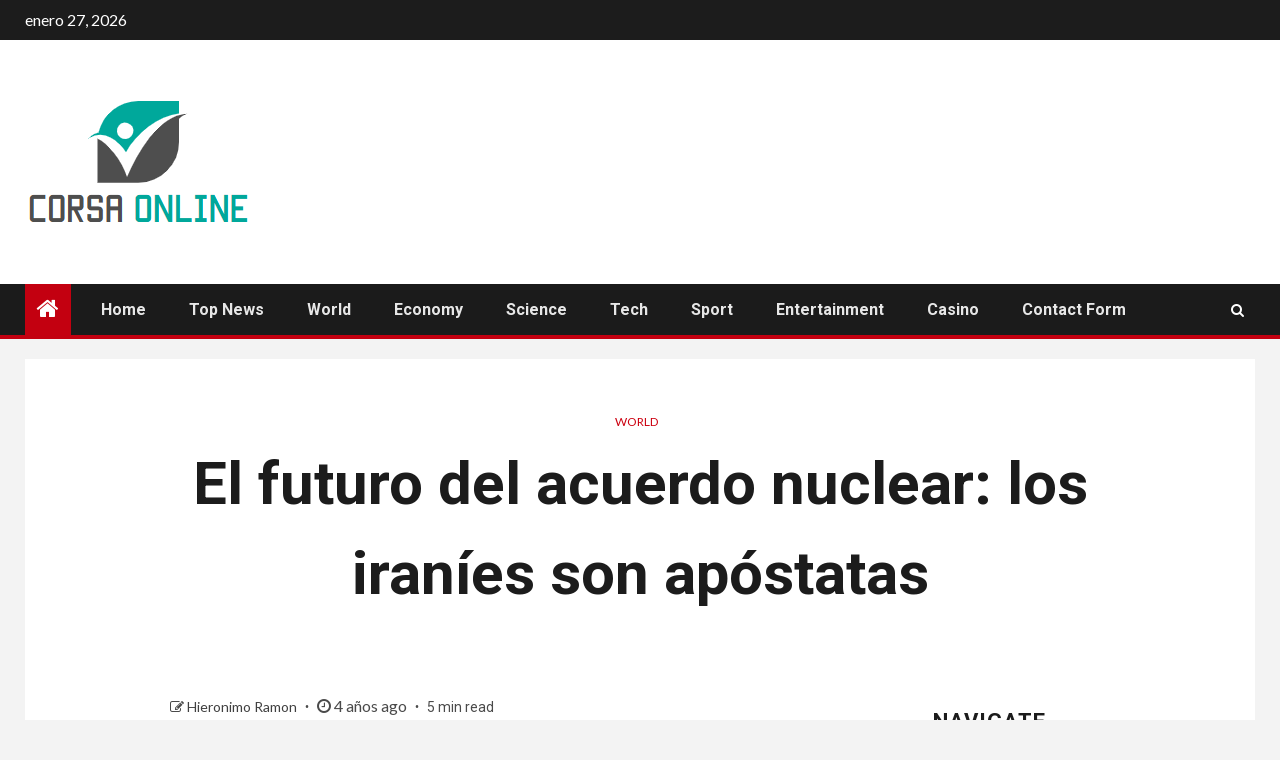

--- FILE ---
content_type: text/html; charset=UTF-8
request_url: https://www.corsaonline.com.ar/el-futuro-del-acuerdo-nuclear-los-iranies-son-apostatas/
body_size: 23408
content:
    <!doctype html>
<html lang="es-AR">
    <head>
        <meta charset="UTF-8">
        <meta name="viewport" content="width=device-width, initial-scale=1">
        <link rel="profile" href="https://gmpg.org/xfn/11">

        <meta name='robots' content='index, follow, max-image-preview:large, max-snippet:-1, max-video-preview:-1' />

	<!-- This site is optimized with the Yoast SEO plugin v26.5 - https://yoast.com/wordpress/plugins/seo/ -->
	<title>El futuro del acuerdo nuclear: los iraníes son apóstatas</title><link rel="preload" as="style" href="https://fonts.googleapis.com/css?family=Lato%3A400%2C300%2C400italic%2C900%2C700%7CRoboto%3A100%2C300%2C400%2C500%2C700&#038;subset=latin%2Clatin-ext&#038;display=swap" /><link rel="stylesheet" href="https://fonts.googleapis.com/css?family=Lato%3A400%2C300%2C400italic%2C900%2C700%7CRoboto%3A100%2C300%2C400%2C500%2C700&#038;subset=latin%2Clatin-ext&#038;display=swap" media="print" onload="this.media='all'" /><noscript><link rel="stylesheet" href="https://fonts.googleapis.com/css?family=Lato%3A400%2C300%2C400italic%2C900%2C700%7CRoboto%3A100%2C300%2C400%2C500%2C700&#038;subset=latin%2Clatin-ext&#038;display=swap" /></noscript>
	<meta name="description" content="mi conocimiento Estado: 06.11.2021 02:45 AM El nuevo gobierno de Irán lleva tres meses en el poder. El presidente conservador de línea dura juega un papel" />
	<link rel="canonical" href="https://www.corsaonline.com.ar/el-futuro-del-acuerdo-nuclear-los-iranies-son-apostatas/" />
	<meta property="og:locale" content="es_ES" />
	<meta property="og:type" content="article" />
	<meta property="og:title" content="El futuro del acuerdo nuclear: los iraníes son apóstatas" />
	<meta property="og:description" content="mi conocimiento Estado: 06.11.2021 02:45 AM El nuevo gobierno de Irán lleva tres meses en el poder. El presidente conservador de línea dura juega un papel" />
	<meta property="og:url" content="https://www.corsaonline.com.ar/el-futuro-del-acuerdo-nuclear-los-iranies-son-apostatas/" />
	<meta property="og:site_name" content="CORSA Online" />
	<meta property="article:published_time" content="2021-11-06T05:00:21+00:00" />
	<meta property="og:image" content="https://www.tagesschau.de/multimedia/bilder/iran-usa-demos-101~_v-original.jpg" />
	<meta name="author" content="Hieronimo Ramon" />
	<meta name="twitter:card" content="summary_large_image" />
	<meta name="twitter:image" content="https://www.tagesschau.de/multimedia/bilder/iran-usa-demos-101~_v-original.jpg" />
	<meta name="twitter:label1" content="Escrito por" />
	<meta name="twitter:data1" content="Hieronimo Ramon" />
	<meta name="twitter:label2" content="Tiempo de lectura" />
	<meta name="twitter:data2" content="6 minutos" />
	<script type="application/ld+json" class="yoast-schema-graph">{"@context":"https://schema.org","@graph":[{"@type":"Article","@id":"https://www.corsaonline.com.ar/el-futuro-del-acuerdo-nuclear-los-iranies-son-apostatas/#article","isPartOf":{"@id":"https://www.corsaonline.com.ar/el-futuro-del-acuerdo-nuclear-los-iranies-son-apostatas/"},"author":{"name":"Hieronimo Ramon","@id":"https://www.corsaonline.com.ar/#/schema/person/e85ea588dc9035118557fa277540eeed"},"headline":"El futuro del acuerdo nuclear: los iraníes son apóstatas","datePublished":"2021-11-06T05:00:21+00:00","mainEntityOfPage":{"@id":"https://www.corsaonline.com.ar/el-futuro-del-acuerdo-nuclear-los-iranies-son-apostatas/"},"wordCount":1223,"commentCount":0,"publisher":{"@id":"https://www.corsaonline.com.ar/#organization"},"image":["https://www.tagesschau.de/multimedia/bilder/iran-usa-demos-101~_v-original.jpg"],"thumbnailUrl":"https://www.tagesschau.de/multimedia/bilder/iran-usa-demos-101~_v-original.jpg","articleSection":["World"],"inLanguage":"es-AR","potentialAction":[{"@type":"CommentAction","name":"Comment","target":["https://www.corsaonline.com.ar/el-futuro-del-acuerdo-nuclear-los-iranies-son-apostatas/#respond"]}]},{"@type":"WebPage","@id":"https://www.corsaonline.com.ar/el-futuro-del-acuerdo-nuclear-los-iranies-son-apostatas/","url":"https://www.corsaonline.com.ar/el-futuro-del-acuerdo-nuclear-los-iranies-son-apostatas/","name":"El futuro del acuerdo nuclear: los iraníes son apóstatas","isPartOf":{"@id":"https://www.corsaonline.com.ar/#website"},"primaryImageOfPage":"https://www.tagesschau.de/multimedia/bilder/iran-usa-demos-101~_v-original.jpg","image":["https://www.tagesschau.de/multimedia/bilder/iran-usa-demos-101~_v-original.jpg"],"thumbnailUrl":"https://www.tagesschau.de/multimedia/bilder/iran-usa-demos-101~_v-original.jpg","datePublished":"2021-11-06T05:00:21+00:00","description":"mi conocimiento Estado: 06.11.2021 02:45 AM El nuevo gobierno de Irán lleva tres meses en el poder. El presidente conservador de línea dura juega un papel","inLanguage":"es-AR","potentialAction":[{"@type":"ReadAction","target":["https://www.corsaonline.com.ar/el-futuro-del-acuerdo-nuclear-los-iranies-son-apostatas/"]}]},{"@type":"ImageObject","inLanguage":"es-AR","@id":"https://www.corsaonline.com.ar/el-futuro-del-acuerdo-nuclear-los-iranies-son-apostatas/#primaryimage","url":"https://www.tagesschau.de/multimedia/bilder/iran-usa-demos-101~_v-original.jpg","contentUrl":"https://www.tagesschau.de/multimedia/bilder/iran-usa-demos-101~_v-original.jpg"},{"@type":"WebSite","@id":"https://www.corsaonline.com.ar/#website","url":"https://www.corsaonline.com.ar/","name":"CORSA Online","description":"Información sobre Argentina. Seleccione los temas sobre los que desea obtener más información en Corsa Online","publisher":{"@id":"https://www.corsaonline.com.ar/#organization"},"potentialAction":[{"@type":"SearchAction","target":{"@type":"EntryPoint","urlTemplate":"https://www.corsaonline.com.ar/?s={search_term_string}"},"query-input":{"@type":"PropertyValueSpecification","valueRequired":true,"valueName":"search_term_string"}}],"inLanguage":"es-AR"},{"@type":"Organization","@id":"https://www.corsaonline.com.ar/#organization","name":"CORSA Online","url":"https://www.corsaonline.com.ar/","logo":{"@type":"ImageObject","inLanguage":"es-AR","@id":"https://www.corsaonline.com.ar/#/schema/logo/image/","url":"https://www.corsaonline.com.ar/wp-content/uploads/2021/10/CORSA-Online-Logo.png","contentUrl":"https://www.corsaonline.com.ar/wp-content/uploads/2021/10/CORSA-Online-Logo.png","width":378,"height":216,"caption":"CORSA Online"},"image":{"@id":"https://www.corsaonline.com.ar/#/schema/logo/image/"}},{"@type":"Person","@id":"https://www.corsaonline.com.ar/#/schema/person/e85ea588dc9035118557fa277540eeed","name":"Hieronimo Ramon","image":{"@type":"ImageObject","inLanguage":"es-AR","@id":"https://www.corsaonline.com.ar/#/schema/person/image/","url":"https://secure.gravatar.com/avatar/130665201b602296aa2d77f887b9b16a764222ce85ad06de2625f18f6f4534fc?s=96&d=mm&r=g","contentUrl":"https://secure.gravatar.com/avatar/130665201b602296aa2d77f887b9b16a764222ce85ad06de2625f18f6f4534fc?s=96&d=mm&r=g","caption":"Hieronimo Ramon"},"description":"\"Futuro ídolo adolescente. Explorador amigable. Alborotador. Especialista en música. Practicante ávido de las redes sociales. Solucionador de problemas\"."}]}</script>
	<!-- / Yoast SEO plugin. -->


<link rel='dns-prefetch' href='//fonts.googleapis.com' />
<link href='https://fonts.gstatic.com' crossorigin rel='preconnect' />
<link rel="alternate" type="application/rss+xml" title="CORSA Online &raquo; Feed" href="https://www.corsaonline.com.ar/feed/" />
<link rel="alternate" type="application/rss+xml" title="CORSA Online &raquo; RSS de los comentarios" href="https://www.corsaonline.com.ar/comments/feed/" />
<link rel="alternate" type="application/rss+xml" title="CORSA Online &raquo; El futuro del acuerdo nuclear: los iraníes son apóstatas RSS de los comentarios" href="https://www.corsaonline.com.ar/el-futuro-del-acuerdo-nuclear-los-iranies-son-apostatas/feed/" />
<link rel="alternate" title="oEmbed (JSON)" type="application/json+oembed" href="https://www.corsaonline.com.ar/wp-json/oembed/1.0/embed?url=https%3A%2F%2Fwww.corsaonline.com.ar%2Fel-futuro-del-acuerdo-nuclear-los-iranies-son-apostatas%2F" />
<link rel="alternate" title="oEmbed (XML)" type="text/xml+oembed" href="https://www.corsaonline.com.ar/wp-json/oembed/1.0/embed?url=https%3A%2F%2Fwww.corsaonline.com.ar%2Fel-futuro-del-acuerdo-nuclear-los-iranies-son-apostatas%2F&#038;format=xml" />
<style id='wp-img-auto-sizes-contain-inline-css' type='text/css'>
img:is([sizes=auto i],[sizes^="auto," i]){contain-intrinsic-size:3000px 1500px}
/*# sourceURL=wp-img-auto-sizes-contain-inline-css */
</style>
<style id='wp-emoji-styles-inline-css' type='text/css'>

	img.wp-smiley, img.emoji {
		display: inline !important;
		border: none !important;
		box-shadow: none !important;
		height: 1em !important;
		width: 1em !important;
		margin: 0 0.07em !important;
		vertical-align: -0.1em !important;
		background: none !important;
		padding: 0 !important;
	}
/*# sourceURL=wp-emoji-styles-inline-css */
</style>
<style id='wp-block-library-inline-css' type='text/css'>
:root{--wp-block-synced-color:#7a00df;--wp-block-synced-color--rgb:122,0,223;--wp-bound-block-color:var(--wp-block-synced-color);--wp-editor-canvas-background:#ddd;--wp-admin-theme-color:#007cba;--wp-admin-theme-color--rgb:0,124,186;--wp-admin-theme-color-darker-10:#006ba1;--wp-admin-theme-color-darker-10--rgb:0,107,160.5;--wp-admin-theme-color-darker-20:#005a87;--wp-admin-theme-color-darker-20--rgb:0,90,135;--wp-admin-border-width-focus:2px}@media (min-resolution:192dpi){:root{--wp-admin-border-width-focus:1.5px}}.wp-element-button{cursor:pointer}:root .has-very-light-gray-background-color{background-color:#eee}:root .has-very-dark-gray-background-color{background-color:#313131}:root .has-very-light-gray-color{color:#eee}:root .has-very-dark-gray-color{color:#313131}:root .has-vivid-green-cyan-to-vivid-cyan-blue-gradient-background{background:linear-gradient(135deg,#00d084,#0693e3)}:root .has-purple-crush-gradient-background{background:linear-gradient(135deg,#34e2e4,#4721fb 50%,#ab1dfe)}:root .has-hazy-dawn-gradient-background{background:linear-gradient(135deg,#faaca8,#dad0ec)}:root .has-subdued-olive-gradient-background{background:linear-gradient(135deg,#fafae1,#67a671)}:root .has-atomic-cream-gradient-background{background:linear-gradient(135deg,#fdd79a,#004a59)}:root .has-nightshade-gradient-background{background:linear-gradient(135deg,#330968,#31cdcf)}:root .has-midnight-gradient-background{background:linear-gradient(135deg,#020381,#2874fc)}:root{--wp--preset--font-size--normal:16px;--wp--preset--font-size--huge:42px}.has-regular-font-size{font-size:1em}.has-larger-font-size{font-size:2.625em}.has-normal-font-size{font-size:var(--wp--preset--font-size--normal)}.has-huge-font-size{font-size:var(--wp--preset--font-size--huge)}.has-text-align-center{text-align:center}.has-text-align-left{text-align:left}.has-text-align-right{text-align:right}.has-fit-text{white-space:nowrap!important}#end-resizable-editor-section{display:none}.aligncenter{clear:both}.items-justified-left{justify-content:flex-start}.items-justified-center{justify-content:center}.items-justified-right{justify-content:flex-end}.items-justified-space-between{justify-content:space-between}.screen-reader-text{border:0;clip-path:inset(50%);height:1px;margin:-1px;overflow:hidden;padding:0;position:absolute;width:1px;word-wrap:normal!important}.screen-reader-text:focus{background-color:#ddd;clip-path:none;color:#444;display:block;font-size:1em;height:auto;left:5px;line-height:normal;padding:15px 23px 14px;text-decoration:none;top:5px;width:auto;z-index:100000}html :where(.has-border-color){border-style:solid}html :where([style*=border-top-color]){border-top-style:solid}html :where([style*=border-right-color]){border-right-style:solid}html :where([style*=border-bottom-color]){border-bottom-style:solid}html :where([style*=border-left-color]){border-left-style:solid}html :where([style*=border-width]){border-style:solid}html :where([style*=border-top-width]){border-top-style:solid}html :where([style*=border-right-width]){border-right-style:solid}html :where([style*=border-bottom-width]){border-bottom-style:solid}html :where([style*=border-left-width]){border-left-style:solid}html :where(img[class*=wp-image-]){height:auto;max-width:100%}:where(figure){margin:0 0 1em}html :where(.is-position-sticky){--wp-admin--admin-bar--position-offset:var(--wp-admin--admin-bar--height,0px)}@media screen and (max-width:600px){html :where(.is-position-sticky){--wp-admin--admin-bar--position-offset:0px}}

/*# sourceURL=wp-block-library-inline-css */
</style><style id='global-styles-inline-css' type='text/css'>
:root{--wp--preset--aspect-ratio--square: 1;--wp--preset--aspect-ratio--4-3: 4/3;--wp--preset--aspect-ratio--3-4: 3/4;--wp--preset--aspect-ratio--3-2: 3/2;--wp--preset--aspect-ratio--2-3: 2/3;--wp--preset--aspect-ratio--16-9: 16/9;--wp--preset--aspect-ratio--9-16: 9/16;--wp--preset--color--black: #000000;--wp--preset--color--cyan-bluish-gray: #abb8c3;--wp--preset--color--white: #ffffff;--wp--preset--color--pale-pink: #f78da7;--wp--preset--color--vivid-red: #cf2e2e;--wp--preset--color--luminous-vivid-orange: #ff6900;--wp--preset--color--luminous-vivid-amber: #fcb900;--wp--preset--color--light-green-cyan: #7bdcb5;--wp--preset--color--vivid-green-cyan: #00d084;--wp--preset--color--pale-cyan-blue: #8ed1fc;--wp--preset--color--vivid-cyan-blue: #0693e3;--wp--preset--color--vivid-purple: #9b51e0;--wp--preset--gradient--vivid-cyan-blue-to-vivid-purple: linear-gradient(135deg,rgb(6,147,227) 0%,rgb(155,81,224) 100%);--wp--preset--gradient--light-green-cyan-to-vivid-green-cyan: linear-gradient(135deg,rgb(122,220,180) 0%,rgb(0,208,130) 100%);--wp--preset--gradient--luminous-vivid-amber-to-luminous-vivid-orange: linear-gradient(135deg,rgb(252,185,0) 0%,rgb(255,105,0) 100%);--wp--preset--gradient--luminous-vivid-orange-to-vivid-red: linear-gradient(135deg,rgb(255,105,0) 0%,rgb(207,46,46) 100%);--wp--preset--gradient--very-light-gray-to-cyan-bluish-gray: linear-gradient(135deg,rgb(238,238,238) 0%,rgb(169,184,195) 100%);--wp--preset--gradient--cool-to-warm-spectrum: linear-gradient(135deg,rgb(74,234,220) 0%,rgb(151,120,209) 20%,rgb(207,42,186) 40%,rgb(238,44,130) 60%,rgb(251,105,98) 80%,rgb(254,248,76) 100%);--wp--preset--gradient--blush-light-purple: linear-gradient(135deg,rgb(255,206,236) 0%,rgb(152,150,240) 100%);--wp--preset--gradient--blush-bordeaux: linear-gradient(135deg,rgb(254,205,165) 0%,rgb(254,45,45) 50%,rgb(107,0,62) 100%);--wp--preset--gradient--luminous-dusk: linear-gradient(135deg,rgb(255,203,112) 0%,rgb(199,81,192) 50%,rgb(65,88,208) 100%);--wp--preset--gradient--pale-ocean: linear-gradient(135deg,rgb(255,245,203) 0%,rgb(182,227,212) 50%,rgb(51,167,181) 100%);--wp--preset--gradient--electric-grass: linear-gradient(135deg,rgb(202,248,128) 0%,rgb(113,206,126) 100%);--wp--preset--gradient--midnight: linear-gradient(135deg,rgb(2,3,129) 0%,rgb(40,116,252) 100%);--wp--preset--font-size--small: 13px;--wp--preset--font-size--medium: 20px;--wp--preset--font-size--large: 36px;--wp--preset--font-size--x-large: 42px;--wp--preset--spacing--20: 0.44rem;--wp--preset--spacing--30: 0.67rem;--wp--preset--spacing--40: 1rem;--wp--preset--spacing--50: 1.5rem;--wp--preset--spacing--60: 2.25rem;--wp--preset--spacing--70: 3.38rem;--wp--preset--spacing--80: 5.06rem;--wp--preset--shadow--natural: 6px 6px 9px rgba(0, 0, 0, 0.2);--wp--preset--shadow--deep: 12px 12px 50px rgba(0, 0, 0, 0.4);--wp--preset--shadow--sharp: 6px 6px 0px rgba(0, 0, 0, 0.2);--wp--preset--shadow--outlined: 6px 6px 0px -3px rgb(255, 255, 255), 6px 6px rgb(0, 0, 0);--wp--preset--shadow--crisp: 6px 6px 0px rgb(0, 0, 0);}:where(.is-layout-flex){gap: 0.5em;}:where(.is-layout-grid){gap: 0.5em;}body .is-layout-flex{display: flex;}.is-layout-flex{flex-wrap: wrap;align-items: center;}.is-layout-flex > :is(*, div){margin: 0;}body .is-layout-grid{display: grid;}.is-layout-grid > :is(*, div){margin: 0;}:where(.wp-block-columns.is-layout-flex){gap: 2em;}:where(.wp-block-columns.is-layout-grid){gap: 2em;}:where(.wp-block-post-template.is-layout-flex){gap: 1.25em;}:where(.wp-block-post-template.is-layout-grid){gap: 1.25em;}.has-black-color{color: var(--wp--preset--color--black) !important;}.has-cyan-bluish-gray-color{color: var(--wp--preset--color--cyan-bluish-gray) !important;}.has-white-color{color: var(--wp--preset--color--white) !important;}.has-pale-pink-color{color: var(--wp--preset--color--pale-pink) !important;}.has-vivid-red-color{color: var(--wp--preset--color--vivid-red) !important;}.has-luminous-vivid-orange-color{color: var(--wp--preset--color--luminous-vivid-orange) !important;}.has-luminous-vivid-amber-color{color: var(--wp--preset--color--luminous-vivid-amber) !important;}.has-light-green-cyan-color{color: var(--wp--preset--color--light-green-cyan) !important;}.has-vivid-green-cyan-color{color: var(--wp--preset--color--vivid-green-cyan) !important;}.has-pale-cyan-blue-color{color: var(--wp--preset--color--pale-cyan-blue) !important;}.has-vivid-cyan-blue-color{color: var(--wp--preset--color--vivid-cyan-blue) !important;}.has-vivid-purple-color{color: var(--wp--preset--color--vivid-purple) !important;}.has-black-background-color{background-color: var(--wp--preset--color--black) !important;}.has-cyan-bluish-gray-background-color{background-color: var(--wp--preset--color--cyan-bluish-gray) !important;}.has-white-background-color{background-color: var(--wp--preset--color--white) !important;}.has-pale-pink-background-color{background-color: var(--wp--preset--color--pale-pink) !important;}.has-vivid-red-background-color{background-color: var(--wp--preset--color--vivid-red) !important;}.has-luminous-vivid-orange-background-color{background-color: var(--wp--preset--color--luminous-vivid-orange) !important;}.has-luminous-vivid-amber-background-color{background-color: var(--wp--preset--color--luminous-vivid-amber) !important;}.has-light-green-cyan-background-color{background-color: var(--wp--preset--color--light-green-cyan) !important;}.has-vivid-green-cyan-background-color{background-color: var(--wp--preset--color--vivid-green-cyan) !important;}.has-pale-cyan-blue-background-color{background-color: var(--wp--preset--color--pale-cyan-blue) !important;}.has-vivid-cyan-blue-background-color{background-color: var(--wp--preset--color--vivid-cyan-blue) !important;}.has-vivid-purple-background-color{background-color: var(--wp--preset--color--vivid-purple) !important;}.has-black-border-color{border-color: var(--wp--preset--color--black) !important;}.has-cyan-bluish-gray-border-color{border-color: var(--wp--preset--color--cyan-bluish-gray) !important;}.has-white-border-color{border-color: var(--wp--preset--color--white) !important;}.has-pale-pink-border-color{border-color: var(--wp--preset--color--pale-pink) !important;}.has-vivid-red-border-color{border-color: var(--wp--preset--color--vivid-red) !important;}.has-luminous-vivid-orange-border-color{border-color: var(--wp--preset--color--luminous-vivid-orange) !important;}.has-luminous-vivid-amber-border-color{border-color: var(--wp--preset--color--luminous-vivid-amber) !important;}.has-light-green-cyan-border-color{border-color: var(--wp--preset--color--light-green-cyan) !important;}.has-vivid-green-cyan-border-color{border-color: var(--wp--preset--color--vivid-green-cyan) !important;}.has-pale-cyan-blue-border-color{border-color: var(--wp--preset--color--pale-cyan-blue) !important;}.has-vivid-cyan-blue-border-color{border-color: var(--wp--preset--color--vivid-cyan-blue) !important;}.has-vivid-purple-border-color{border-color: var(--wp--preset--color--vivid-purple) !important;}.has-vivid-cyan-blue-to-vivid-purple-gradient-background{background: var(--wp--preset--gradient--vivid-cyan-blue-to-vivid-purple) !important;}.has-light-green-cyan-to-vivid-green-cyan-gradient-background{background: var(--wp--preset--gradient--light-green-cyan-to-vivid-green-cyan) !important;}.has-luminous-vivid-amber-to-luminous-vivid-orange-gradient-background{background: var(--wp--preset--gradient--luminous-vivid-amber-to-luminous-vivid-orange) !important;}.has-luminous-vivid-orange-to-vivid-red-gradient-background{background: var(--wp--preset--gradient--luminous-vivid-orange-to-vivid-red) !important;}.has-very-light-gray-to-cyan-bluish-gray-gradient-background{background: var(--wp--preset--gradient--very-light-gray-to-cyan-bluish-gray) !important;}.has-cool-to-warm-spectrum-gradient-background{background: var(--wp--preset--gradient--cool-to-warm-spectrum) !important;}.has-blush-light-purple-gradient-background{background: var(--wp--preset--gradient--blush-light-purple) !important;}.has-blush-bordeaux-gradient-background{background: var(--wp--preset--gradient--blush-bordeaux) !important;}.has-luminous-dusk-gradient-background{background: var(--wp--preset--gradient--luminous-dusk) !important;}.has-pale-ocean-gradient-background{background: var(--wp--preset--gradient--pale-ocean) !important;}.has-electric-grass-gradient-background{background: var(--wp--preset--gradient--electric-grass) !important;}.has-midnight-gradient-background{background: var(--wp--preset--gradient--midnight) !important;}.has-small-font-size{font-size: var(--wp--preset--font-size--small) !important;}.has-medium-font-size{font-size: var(--wp--preset--font-size--medium) !important;}.has-large-font-size{font-size: var(--wp--preset--font-size--large) !important;}.has-x-large-font-size{font-size: var(--wp--preset--font-size--x-large) !important;}
/*# sourceURL=global-styles-inline-css */
</style>

<style id='classic-theme-styles-inline-css' type='text/css'>
/*! This file is auto-generated */
.wp-block-button__link{color:#fff;background-color:#32373c;border-radius:9999px;box-shadow:none;text-decoration:none;padding:calc(.667em + 2px) calc(1.333em + 2px);font-size:1.125em}.wp-block-file__button{background:#32373c;color:#fff;text-decoration:none}
/*# sourceURL=/wp-includes/css/classic-themes.min.css */
</style>
<link rel='stylesheet' id='dashicons-css' href='https://www.corsaonline.com.ar/wp-includes/css/dashicons.min.css?ver=6.9' type='text/css' media='all' />
<link rel='stylesheet' id='admin-bar-css' href='https://www.corsaonline.com.ar/wp-includes/css/admin-bar.min.css?ver=6.9' type='text/css' media='all' />
<style id='admin-bar-inline-css' type='text/css'>

    /* Hide CanvasJS credits for P404 charts specifically */
    #p404RedirectChart .canvasjs-chart-credit {
        display: none !important;
    }
    
    #p404RedirectChart canvas {
        border-radius: 6px;
    }

    .p404-redirect-adminbar-weekly-title {
        font-weight: bold;
        font-size: 14px;
        color: #fff;
        margin-bottom: 6px;
    }

    #wpadminbar #wp-admin-bar-p404_free_top_button .ab-icon:before {
        content: "\f103";
        color: #dc3545;
        top: 3px;
    }
    
    #wp-admin-bar-p404_free_top_button .ab-item {
        min-width: 80px !important;
        padding: 0px !important;
    }
    
    /* Ensure proper positioning and z-index for P404 dropdown */
    .p404-redirect-adminbar-dropdown-wrap { 
        min-width: 0; 
        padding: 0;
        position: static !important;
    }
    
    #wpadminbar #wp-admin-bar-p404_free_top_button_dropdown {
        position: static !important;
    }
    
    #wpadminbar #wp-admin-bar-p404_free_top_button_dropdown .ab-item {
        padding: 0 !important;
        margin: 0 !important;
    }
    
    .p404-redirect-dropdown-container {
        min-width: 340px;
        padding: 18px 18px 12px 18px;
        background: #23282d !important;
        color: #fff;
        border-radius: 12px;
        box-shadow: 0 8px 32px rgba(0,0,0,0.25);
        margin-top: 10px;
        position: relative !important;
        z-index: 999999 !important;
        display: block !important;
        border: 1px solid #444;
    }
    
    /* Ensure P404 dropdown appears on hover */
    #wpadminbar #wp-admin-bar-p404_free_top_button .p404-redirect-dropdown-container { 
        display: none !important;
    }
    
    #wpadminbar #wp-admin-bar-p404_free_top_button:hover .p404-redirect-dropdown-container { 
        display: block !important;
    }
    
    #wpadminbar #wp-admin-bar-p404_free_top_button:hover #wp-admin-bar-p404_free_top_button_dropdown .p404-redirect-dropdown-container {
        display: block !important;
    }
    
    .p404-redirect-card {
        background: #2c3338;
        border-radius: 8px;
        padding: 18px 18px 12px 18px;
        box-shadow: 0 2px 8px rgba(0,0,0,0.07);
        display: flex;
        flex-direction: column;
        align-items: flex-start;
        border: 1px solid #444;
    }
    
    .p404-redirect-btn {
        display: inline-block;
        background: #dc3545;
        color: #fff !important;
        font-weight: bold;
        padding: 5px 22px;
        border-radius: 8px;
        text-decoration: none;
        font-size: 17px;
        transition: background 0.2s, box-shadow 0.2s;
        margin-top: 8px;
        box-shadow: 0 2px 8px rgba(220,53,69,0.15);
        text-align: center;
        line-height: 1.6;
    }
    
    .p404-redirect-btn:hover {
        background: #c82333;
        color: #fff !important;
        box-shadow: 0 4px 16px rgba(220,53,69,0.25);
    }
    
    /* Prevent conflicts with other admin bar dropdowns */
    #wpadminbar .ab-top-menu > li:hover > .ab-item,
    #wpadminbar .ab-top-menu > li.hover > .ab-item {
        z-index: auto;
    }
    
    #wpadminbar #wp-admin-bar-p404_free_top_button:hover > .ab-item {
        z-index: 999998 !important;
    }
    
/*# sourceURL=admin-bar-inline-css */
</style>
<link rel='stylesheet' id='font-awesome-css' href='https://www.corsaonline.com.ar/wp-content/themes/newsium-pro/assets/font-awesome/css/font-awesome.min.css?ver=6.9' type='text/css' media='all' />
<link rel='stylesheet' id='bootstrap-css' href='https://www.corsaonline.com.ar/wp-content/themes/newsium-pro/assets/bootstrap/css/bootstrap.min.css?ver=6.9' type='text/css' media='all' />
<link rel='stylesheet' id='slick-css-css' href='https://www.corsaonline.com.ar/wp-content/themes/newsium-pro/assets/slick/css/slick.min.css?ver=6.9' type='text/css' media='all' />
<link rel='stylesheet' id='sidr-css' href='https://www.corsaonline.com.ar/wp-content/themes/newsium-pro/assets/sidr/css/jquery.sidr.dark.css?ver=6.9' type='text/css' media='all' />
<link rel='stylesheet' id='magnific-popup-css' href='https://www.corsaonline.com.ar/wp-content/themes/newsium-pro/assets/magnific-popup/magnific-popup.css?ver=6.9' type='text/css' media='all' />

<link rel='stylesheet' id='newsium-style-css' href='https://www.corsaonline.com.ar/wp-content/themes/newsium-pro/style.css?ver=6.9' type='text/css' media='all' />
<style id='newsium-style-inline-css' type='text/css'>

            body.aft-default-mode .site-footer .aft-widget-background-dim .header-after1 span,
        body.aft-default-mode .site-footer .aft-widget-background-dim .widget-title span,
        body.aft-default-mode .site-footer .aft-widget-background-dim .color-pad .read-title h4 a,
        body.aft-default-mode .site-footer .aft-widget-background-dim .color-pad .entry-meta span a,
        body.aft-default-mode .site-footer .aft-widget-background-dim .color-pad .entry-meta span,
        body.aft-default-mode .site-footer .aft-widget-background-dim .color-pad,
        body.aft-default-mode blockquote:before,
        body.aft-default-mode .newsium-pagination .nav-links .page-numbers,
        body.aft-default-mode.single-post .entry-content-wrap.read-single .post-meta-detail .min-read,
        body.aft-default-mode .main-navigation ul.children li a,
        body.aft-default-mode .main-navigation ul .sub-menu li a,
        body.aft-default-mode .read-details .entry-meta span a,
        body.aft-default-mode .read-details .entry-meta span,
        body.aft-default-mode h4.af-author-display-name,
        body.aft-default-mode #wp-calendar caption,
        body.aft-default-mode ul.trail-items li a,
        body.aft-default-mode {
        color: #4a4a4a;
        }

        

    
            body.aft-default-mode .newsium-pagination .nav-links .page-numbers.current,
        body.aft-dark-mode #scroll-up,
        body.aft-light-mode #scroll-up,
        body.aft-default-mode #scroll-up,
        body.aft-default-mode input[type="reset"],
        body.aft-dark-mode input[type="reset"],
        body.aft-light-mode input[type="reset"],
        body.aft-default-mode input[type="submit"],
        body.aft-dark-mode input[type="submit"],
        body.aft-light-mode input[type="submit"],
        body.aft-default-mode input[type="button"],
        body.aft-dark-mode input[type="button"],
        body.aft-light-mode input[type="button"],
        body.aft-default-mode .inner-suscribe input[type=submit],
        body.aft-dark-mode .af-trending-news-part .trending-post-items,
        body.aft-light-mode .af-trending-news-part .trending-post-items,
        body.aft-default-mode .af-trending-news-part .trending-post-items,
        body.aft-dark-mode .trending-posts-vertical .trending-post-items,
        body.aft-light-mode .trending-posts-vertical .trending-post-items,
        body.aft-default-mode .trending-posts-vertical .trending-post-items,
        body.aft-default-mode .aft-main-banner-section .aft-trending-latest-popular .nav-tabs>li.active,
        body.aft-light-mode .header-style1 .header-right-part > div.custom-menu-link > a,
        body.aft-default-mode .header-style1 .header-right-part > div.custom-menu-link > a,
        body.aft-dark-mode .header-style1 .header-right-part > div.custom-menu-link > a,
        body.aft-dark-mode .aft-popular-taxonomies-lists ul li a span.tag-count,
        body.aft-light-mode .aft-popular-taxonomies-lists ul li a span.tag-count,
        body.aft-default-mode .aft-popular-taxonomies-lists ul li a span.tag-count,
        body.aft-light-mode .aft-widget-background-secondary-background.widget:not(.solid-border):not(.dashed-border) .widget-block,
        body.aft-dark-mode .aft-widget-background-secondary-background.widget:not(.solid-border):not(.dashed-border) .widget-block,
        body.aft-default-mode .aft-widget-background-secondary-background.widget:not(.solid-border):not(.dashed-border) .widget-block,
        body.aft-light-mode .aft-home-icon ,
        body.aft-dark-mode .aft-home-icon ,
        body.aft-default-mode .aft-home-icon {
        background-color: #C30010;
        }

        body.aft-dark-mode .read-img .min-read-post-comment:after,
        body.aft-default-mode .read-img .min-read-post-comment:after{
        border-top-color: #C30010;
        }

        body .af-fancy-spinner .af-ring:nth-child(1){
        border-right-color: #C30010;
        }   

        body.aft-default-mode .author-links a,
        body.aft-default-mode .entry-content > ul a,
        body.aft-default-mode .entry-content > ol a,
        body.aft-default-mode .entry-content > p a,
        body.aft-default-mode .entry-content > [class*="wp-block-"] a:not(.has-text-color),
        body.aft-dark-mode.single-post span.min-read-post-format .af-post-format i,
        body.aft-light-mode.single-post span.min-read-post-format .af-post-format i,
        body.aft-default-mode.single-post span.min-read-post-format .af-post-format i,
        body.aft-default-mode  .sticky .read-title h4 a:before {
        color: #C30010;
        }

        body.aft-light-mode .aft-widget-background-secondary-background.widget.dashed-border .widget-block,
        body.aft-light-mode .aft-widget-background-secondary-background.widget.solid-border .widget-block,
        body.aft-dark-mode .aft-widget-background-secondary-background.widget.dashed-border .widget-block,
        body.aft-default-mode .aft-widget-background-secondary-background.widget.dashed-border .widget-block,
        body.aft-dark-mode .aft-widget-background-secondary-background.widget.solid-border .widget-block,
        body.aft-default-mode .aft-widget-background-secondary-background.widget.solid-border .widget-block,
        .af-banner-slider-thumbnail.vertical .slick-current .read-single,
        body.aft-default-mode .newsium-pagination .nav-links .page-numbers,
        body.aft-default-mode .af-sp-wave:before,
        body.aft-light-mode .af-sp-wave:before,
        body.aft-default-mode .af-sp-wave:after,
        body.aft-light-mode .bottom-bar,
        body.aft-dark-mode .bottom-bar,
        body.aft-default-mode .bottom-bar{
        border-color: #C30010;
        }
        body.rtl .af-banner-slider-thumbnail.vertical .slick-current .read-single {
        border-color: #C30010 !important;
        }

        .newsium_tabbed_posts_widget .nav-tabs > li.active > a:hover,
        .newsium_tabbed_posts_widget .nav-tabs > li.active > a{
        border-bottom: 2px solid #C30010;
        }

        body.aft-dark-mode.single-post span.min-read-post-format .af-post-format i:after,
        body.aft-light-mode.single-post span.min-read-post-format .af-post-format i:after,
        body.aft-default-mode.single-post span.min-read-post-format .af-post-format i:after{
            border-color: #C30010;
        }

    
            body.aft-default-mode .newsium-pagination .nav-links .page-numbers.current,

        
        body.aft-default-mode .aft-widget-background-secondary-background:not(.solid-border):not(.dashed-border) .trending-posts-vertical .trending-no,
        body.aft-default-mode .aft-widget-background-secondary-background.widget:not(.solid-border):not(.dashed-border),
        body.aft-default-mode .aft-widget-background-secondary-background.widget:not(.solid-border):not(.dashed-border) .entry-meta span,
        body.aft-default-mode .aft-widget-background-secondary-background.widget:not(.solid-border):not(.dashed-border) .entry-meta span a,
        body.aft-default-mode .aft-widget-background-secondary-background.widget:not(.solid-border):not(.dashed-border) h4.af-author-display-name,
        body.aft-default-mode .aft-widget-background-secondary-background:not(.solid-border):not(.dashed-border) .read-title h4 a,

        body.aft-light-mode .aft-widget-background-secondary-background.newsium_tabbed_posts_widget:not(.solid-border):not(.dashed-border) .nav-tabs > li.active > a:hover,
        body.aft-light-mode .aft-widget-background-secondary-background.newsium_tabbed_posts_widget:not(.solid-border):not(.dashed-border) .nav-tabs > li > a,
        body.aft-light-mode .aft-widget-background-secondary-background:not(.solid-border):not(.dashed-border) .trending-posts-vertical .trending-no,
        body.aft-light-mode .aft-widget-background-secondary-background.widget:not(.solid-border):not(.dashed-border),
        body.aft-light-mode .aft-widget-background-secondary-background.widget:not(.solid-border):not(.dashed-border) .entry-meta span,
        body.aft-light-mode .aft-widget-background-secondary-background.widget:not(.solid-border):not(.dashed-border) .entry-meta span a,
        body.aft-light-mode .aft-widget-background-secondary-background.widget:not(.solid-border):not(.dashed-border) h4.af-author-display-name,
        body.aft-light-mode .aft-widget-background-secondary-background:not(.solid-border):not(.dashed-border) .read-title h4 a,

        body.aft-dark-mode .aft-widget-background-secondary-background:not(.solid-border):not(.dashed-border) .header-after1,
        body.aft-dark-mode .aft-widget-background-secondary-background:not(.solid-border):not(.dashed-border) .trending-posts-vertical .trending-no,
        body.aft-dark-mode .aft-widget-background-secondary-background.widget:not(.solid-border):not(.dashed-border),
        body.aft-dark-mode .aft-widget-background-secondary-background.widget:not(.solid-border):not(.dashed-border) .entry-meta span,
        body.aft-dark-mode .aft-widget-background-secondary-background.widget:not(.solid-border):not(.dashed-border) .entry-meta span a,
        body.aft-dark-mode .aft-widget-background-secondary-background:not(.solid-border):not(.dashed-border) .read-title h4 a,

        body.aft-dark-mode .inner-suscribe input[type=submit],
        body.aft-light-mode .inner-suscribe input[type=submit],
        body.aft-default-mode .inner-suscribe input[type=submit],
        body.aft-dark-mode #scroll-up,
        body.aft-light-mode #scroll-up,
        body.aft-default-mode #scroll-up,
        body.aft-dark-mode .aft-popular-taxonomies-lists ul li a span.tag-count,
        body.aft-light-mode .aft-popular-taxonomies-lists ul li a span.tag-count,
        body.aft-default-mode .aft-popular-taxonomies-lists ul li a span.tag-count,
        body.aft-dark-mode .header-style1 .header-right-part > div.custom-menu-link > a,
        body.aft-light-mode .header-style1 .header-right-part > div.custom-menu-link > a,
        body.aft-default-mode .header-style1 .header-right-part > div.custom-menu-link > a,
        body.aft-light-mode .aft-home-icon a,
        body.aft-dark-mode .aft-home-icon a,
        body.aft-default-mode .aft-home-icon a,
        body.aft-light-mode .af-trending-news-part .trending-post-items,
        body.aft-dark-mode .af-trending-news-part .trending-post-items,
        body.aft-default-mode .af-trending-news-part .trending-post-items,
        body.aft-light-mode .trending-posts-vertical .trending-no,
        body.aft-dark-mode .trending-posts-vertical .trending-no,
        body.aft-default-mode .trending-posts-vertical .trending-no{
        color: #ffffff;
        }

        body.aft-light-mode .site-footer .aft-widget-background-secondary-background:not(.solid-border):not(.dashed-border) .read-details:not(.af-category-inside-img) a.newsium-categories ,
        body.aft-dark-mode .site-footer .aft-widget-background-secondary-background:not(.solid-border):not(.dashed-border) .read-details:not(.af-category-inside-img) a.newsium-categories ,
        body.aft-default-mode .site-footer .aft-widget-background-secondary-background:not(.solid-border):not(.dashed-border) .read-details:not(.af-category-inside-img) a.newsium-categories ,
        body.aft-light-mode .aft-widget-background-secondary-background:not(.solid-border):not(.dashed-border) .read-details:not(.af-category-inside-img) a.newsium-categories ,
        body.aft-dark-mode .aft-widget-background-secondary-background:not(.solid-border):not(.dashed-border) .read-details:not(.af-category-inside-img) a.newsium-categories ,
        body.aft-default-mode .aft-widget-background-secondary-background:not(.solid-border):not(.dashed-border) .read-details:not(.af-category-inside-img) a.newsium-categories {
        color: #ffffff !important;
        }

    
                body.aft-default-mode.page-template-tmpl-front-page .sidebar-area{
        background-color: #f3f3f3;
        }
    
                body.aft-default-mode .af-main-banner-trending-posts,
        body.aft-default-mode #tertiary {
        background-color: #2c2c2c;
        }
    
            body.aft-default-mode .af-trending-news-part .entry-meta span,
        body.aft-default-mode .af-trending-news-part .entry-meta span a,
        body.aft-default-mode .af-trending-news-part .read-title h4 a,

        body.aft-default-mode #tertiary .aft-widget-background-secondary-background.solid-border.newsium_tabbed_posts_widget .nav-tabs > li.active > a:hover,
        body.aft-default-mode #tertiary .aft-widget-background-secondary-background.solid-border.newsium_tabbed_posts_widget .nav-tabs > li > a,
        body.aft-default-mode #tertiary .aft-widget-background-secondary-background.solid-border .trending-posts-vertical .trending-no,
        body.aft-default-mode #tertiary .widget-area.color-pad .aft-widget-background-secondary-background.solid-border.widget,
        body.aft-default-mode #tertiary .widget-area.color-pad .aft-widget-background-secondary-background.solid-border.widget .entry-meta span,
        body.aft-default-mode #tertiary .widget-area.color-pad .aft-widget-background-secondary-background.solid-border.widget .entry-meta span a,
        body.aft-default-mode #tertiary .aft-widget-background-secondary-background.solid-border .read-title h4 a,
        body.aft-default-mode #tertiary .aft-widget-background-secondary-background.solid-border h4.af-author-display-name,


        body.aft-default-mode #tertiary .aft-widget-background-secondary-background.dashed-border.newsium_tabbed_posts_widget .nav-tabs > li.active > a:hover,
        body.aft-default-mode #tertiary .aft-widget-background-secondary-background.dashed-border.newsium_tabbed_posts_widget .nav-tabs > li > a,
        body.aft-default-mode #tertiary .aft-widget-background-secondary-background.dashed-border .trending-posts-vertical .trending-no,
        body.aft-default-mode #tertiary .widget-area.color-pad .aft-widget-background-secondary-background.dashed-border.widget,
        body.aft-default-mode #tertiary .widget-area.color-pad .aft-widget-background-secondary-background.dashed-border.widget .entry-meta span,
        body.aft-default-mode #tertiary .widget-area.color-pad .aft-widget-background-secondary-background.dashed-border.widget .entry-meta span a,
        body.aft-default-mode #tertiary .aft-widget-background-secondary-background.dashed-border .read-title h4 a,
        body.aft-default-mode #tertiary .aft-widget-background-secondary-background.dashed-border h4.af-author-display-name,

        body.aft-default-mode #tertiary .aft-widget-background-dark.solid-border.newsium_tabbed_posts_widget .nav-tabs > li.active > a:hover,
        body.aft-default-mode #tertiary .aft-widget-background-dark.solid-border.newsium_tabbed_posts_widget .nav-tabs > li > a,
        body.aft-default-mode #tertiary .aft-widget-background-dark.solid-border .trending-posts-vertical .trending-no,
        body.aft-default-mode #tertiary .widget-area.color-pad .aft-widget-background-dark.solid-border.widget,
        body.aft-default-mode #tertiary .widget-area.color-pad .aft-widget-background-dark.solid-border.widget .entry-meta span,
        body.aft-default-mode #tertiary .widget-area.color-pad .aft-widget-background-dark.solid-border.widget .entry-meta span a,
        body.aft-default-mode #tertiary .aft-widget-background-dark.solid-border .read-title h4 a,
        body.aft-default-mode #tertiary .aft-widget-background-dark.solid-border h4.af-author-display-name,


        body.aft-default-mode #tertiary .aft-widget-background-dark.dashed-border.newsium_tabbed_posts_widget .nav-tabs > li.active > a:hover,
        body.aft-default-mode #tertiary .aft-widget-background-dark.dashed-border.newsium_tabbed_posts_widget .nav-tabs > li > a,
        body.aft-default-mode #tertiary .aft-widget-background-dark.dashed-border .trending-posts-vertical .trending-no,
        body.aft-default-mode #tertiary .widget-area.color-pad .aft-widget-background-dark.dashed-border.widget,
        body.aft-default-mode #tertiary .widget-area.color-pad .aft-widget-background-dark.dashed-border.widget .entry-meta span,
        body.aft-default-mode #tertiary .widget-area.color-pad .aft-widget-background-dark.dashed-border.widget .entry-meta span a,
        body.aft-default-mode #tertiary .aft-widget-background-dark.dashed-border .read-title h4 a,
        body.aft-default-mode #tertiary .aft-widget-background-dark.dashed-border h4.af-author-display-name,


        body.aft-default-mode #tertiary .aft-widget-background-dim.newsium_tabbed_posts_widget .nav-tabs > li.active > a:hover,
        body.aft-default-mode #tertiary .aft-widget-background-dim.newsium_tabbed_posts_widget .nav-tabs > li > a,
        body.aft-default-mode #tertiary .aft-widget-background-dim .trending-posts-vertical .trending-no,
        body.aft-default-mode #tertiary .widget-area.color-pad .aft-widget-background-dim.widget,
        body.aft-default-mode #tertiary .widget-area.color-pad .aft-widget-background-dim.widget .entry-meta span,
        body.aft-default-mode #tertiary .widget-area.color-pad .aft-widget-background-dim.widget .entry-meta span a,
        body.aft-default-mode #tertiary .aft-widget-background-dim .read-title h4 a,

        body.aft-default-mode #tertiary .aft-widget-background-default.newsium_tabbed_posts_widget .nav-tabs > li.active > a:hover,
        body.aft-default-mode #tertiary .aft-widget-background-default.newsium_tabbed_posts_widget .nav-tabs > li > a,
        body.aft-default-mode #tertiary .aft-widget-background-default .trending-posts-vertical .trending-no,
        body.aft-default-mode #tertiary .widget-area.color-pad .aft-widget-background-default.widget,
        body.aft-default-mode #tertiary .widget-area.color-pad .aft-widget-background-default.widget .entry-meta span,
        body.aft-default-mode #tertiary .widget-area.color-pad .aft-widget-background-default.widget .entry-meta span a,
        body.aft-default-mode #tertiary .aft-widget-background-dim h4.af-author-display-name,
        body.aft-default-mode #tertiary .aft-widget-background-default h4.af-author-display-name,
        body.aft-default-mode #tertiary .aft-widget-background-default .read-title h4 a,
        body.aft-default-mode #tertiary .widget-title,
        body.aft-default-mode #tertiary .header-after1{
        color: #ffffff;
        }

        body.aft-default-mode #tertiary .widget-title span:after,
        body.aft-default-mode #tertiary .header-after1 span:after {
        background-color: #ffffff;
        }

    
                body.aft-default-mode .header-style1:not(.header-layout-2) .top-header {
        background-color: #1c1c1c;
        }
    
                body.aft-default-mode .header-style1:not(.header-layout-2) .top-header .date-bar-left{
        color: #ffffff;
        }
        body.aft-default-mode .header-style1:not(.header-layout-2) .top-header .offcanvas-menu span{
        background-color: #ffffff;
        }
        body.aft-default-mode .header-style1:not(.header-layout-2) .top-header .offcanvas:hover .offcanvas-menu span.mbtn-bot,
        body.aft-default-mode .header-style1:not(.header-layout-2) .top-header .offcanvas:hover .offcanvas-menu span.mbtn-top,
        body.aft-default-mode .header-style1:not(.header-layout-2) .top-header .offcanvas-menu span.mbtn-top ,
        body.aft-default-mode .header-style1:not(.header-layout-2) .top-header .offcanvas-menu span.mbtn-bot{
        border-color: #ffffff;
        }
    
                body.aft-default-mode .main-navigation ul li a,
        body.aft-default-mode .search-icon:visited,
        body.aft-default-mode .search-icon:hover,
        body.aft-default-mode .search-icon:focus,
        body.aft-default-mode .search-icon:active,
        body.aft-default-mode .search-icon{
        color: #ffffff;
        }
        body.aft-default-mode .ham:before,
        body.aft-default-mode .ham:after,
        body.aft-default-mode .ham{
        background-color: #ffffff;
        }


    
                body.aft-default-mode .bottom-bar {
        background-color: #1b1b1b;
        }
    

                body.aft-dark-mode .main-navigation .menu-description ,
        body.aft-default-mode .main-navigation .menu-description {
        background-color: #C30010;
        }
        body.aft-dark-mode .main-navigation .menu-description:after,
        body.aft-default-mode .main-navigation .menu-description:after{
        border-top-color: #C30010;
        }
    
                body.aft-dark-mode .main-navigation .menu-description ,
        body.aft-default-mode .main-navigation .menu-description {
        color: #ffffff;

        }

    

                body.aft-default-mode .page-title,
        body.aft-default-mode .newsium_tabbed_posts_widget .nav-tabs > li > a,
        body.aft-default-mode h1.entry-title,
        body.aft-default-mode .widget-title,body.aft-default-mode  .header-after1 {
        color: #1c1c1c;
        }

        body.aft-default-mode .widget-title span:after,
        body.aft-default-mode .header-after1 span:after{
        background-color: #1c1c1c;
        }
    

                body.aft-default-mode.single-post.aft-single-full-header .entry-header .read-details, body.aft-default-mode.single-post.aft-single-full-header .entry-header .entry-meta span a, body.aft-default-mode.single-post.aft-single-full-header .entry-header .entry-meta span, body.aft-default-mode.single-post.aft-single-full-header .entry-header .read-details .entry-title,
        body.aft-default-mode.single-post.aft-single-full-header .entry-header .cat-links li a, body.aft-default-mode.single-post.aft-single-full-header .entry-header .entry-meta span a, body.aft-default-mode.single-post.aft-single-full-header .entry-header .entry-meta span, body.aft-default-mode.single-post.aft-single-full-header .entry-header .read-details .entry-title,
        body.aft-default-mode .site-footer .color-pad .big-grid .read-title h4 a ,

        body.aft-default-mode .big-grid .read-details .entry-meta span,
        body.aft-default-mode .sidebar-area .widget-area.color-pad .big-grid .read-details .entry-meta span,

        body.aft-default-mode .aft-widget-background-dim .big-grid .read-details .entry-meta span ,
        body.aft-default-mode .aft-widget-background-dark .big-grid .read-details .entry-meta span ,
        body.aft-default-mode .aft-widget-background-default .big-grid .read-details .entry-meta span ,
        body.aft-default-mode .aft-widget-background-secondary-background .big-grid .read-details .entry-meta span ,

        body.aft-dark-mode .sidebar-area .widget-area.color-pad .aft-widget-background-secondary-background.widget .big-grid .entry-meta span,
        body.aft-dark-mode .sidebar-area .widget-area.color-pad .aft-widget-background-secondary-background.widget .big-grid .entry-meta span a,

        body.aft-dark-mode .sidebar-area .widget-area.color-pad .aft-widget-background-dark.widget .big-grid .entry-meta span,
        body.aft-dark-mode .sidebar-area .widget-area.color-pad .aft-widget-background-dark.widget .big-grid .entry-meta span a,


        body.aft-default-mode .big-grid .read-details .entry-meta span a,
        body.aft-default-mode .sidebar-area .widget-area.color-pad .big-grid .read-details .entry-meta span a,

        body.aft-default-mode .aft-widget-background-dim .big-grid .read-details .entry-meta span a,
        body.aft-default-mode .aft-widget-background-dark .big-grid .read-details .entry-meta span a,
        body.aft-default-mode .aft-widget-background-default .big-grid .read-details .entry-meta span a,
        body.aft-default-mode .aft-widget-background-secondary-background .big-grid .read-details .entry-meta span a,

        body.aft-default-mode .aft-widget-background-dim .big-grid .read-title h4 a,
        body.aft-default-mode .aft-widget-background-dark .big-grid .read-title h4 a,
        body.aft-default-mode .aft-widget-background-default .big-grid .read-title h4 a,
        body.aft-default-mode .aft-widget-background-secondary-background .big-grid .read-title h4 a,

        body.aft-default-mode .big-grid .read-title h4 a {
        color: #ffffff;
        }
    
                body.aft-default-mode.single-post.aft-single-full-header .entry-header span.min-read-post-format .af-post-format i,
        body.aft-default-mode .af-bg-play i,
        body.aft-default-mode .af-post-format i {
        color: #ffffff;
        }
        body.aft-default-mode.single-post.aft-single-full-header .entry-header span.min-read-post-format .af-post-format i:after,
        body.aft-default-mode .af-bg-play i:after,
        body.aft-default-mode .af-post-format i:after{
        border-color: #ffffff;
        }
    
                body.aft-default-mode blockquote:before,
        body.aft-default-mode .sidr{
        background-color: #ffffff;
        }
                    body.aft-default-mode .af-container-block-wrapper {
        background-color: #ffffff;
        }
    
                body.aft-default-mode .mailchimp-block .block-title{
        color: #ffffff;
        }
    
                body.aft-default-mode .mailchimp-block{
        background-color: #1f2125;
        }
    
                body.aft-default-mode footer.site-footer{
        background-color: #1f2125;
        }
    
                body.aft-default-mode .site-footer h4.af-author-display-name,
        body.aft-default-mode .site-footer .newsium_tabbed_posts_widget .nav-tabs > li > a,
        body.aft-default-mode .site-footer .color-pad .entry-meta span a,
        body.aft-default-mode .site-footer .color-pad .entry-meta span,
        body.aft-default-mode .site-footer .color-pad .read-title h4 a,
        body.aft-default-mode .site-footer #wp-calendar caption,
        body.aft-default-mode .site-footer .header-after1 span,
        body.aft-default-mode .site-footer .widget-title span,
        body.aft-default-mode .site-footer .widget ul li,
        body.aft-default-mode .site-footer .color-pad ,
        body.aft-default-mode .site-footer .primary-footer a:not(.newsium-categories),
        body.aft-default-mode .site-footer .footer-navigation .menu li a,
        body.aft-default-mode .site-footer ,
        body.aft-default-mode footer.site-footer{
        color: #ffffff;
        }

        body.aft-default-mode .site-footer .widget-title span:after,
        body.aft-default-mode .site-footer .header-after1 span:after {
        background-color: #ffffff;
        }
    
                body.aft-default-mode .site-info{
        background-color: #000000;
        }
    
                body.aft-default-mode .site-info .color-pad a,
        body.aft-default-mode .site-info .color-pad{
        color: #ffffff;
        }
    
                .af-category-inside-img a.newsium-categories.category-color-1 {
        background-color: #CC0010;
        color:#fff;
        }
        a.newsium-categories.category-color-1{
        color: #CC0010;
        }
                    .af-category-inside-img a.newsium-categories.category-color-2 {
        background-color: #f19c20;
        color:#fff;
        }
        a.newsium-categories.category-color-2{
        color: #f19c20;
        }
                    .af-category-inside-img a.newsium-categories.category-color-3 {
        background-color: #0486db;
        color:#fff;
        }
        a.newsium-categories.category-color-3{
        color: #0486db;
        }
                    .af-category-inside-img a.newsium-categories.category-color-4 {
        background-color: #d327f1;
        color:#fff;
        }
        a.newsium-categories.category-color-4{
        color: #d327f1;
        }
                    .af-category-inside-img a.newsium-categories.category-color-5 {
        background-color: #9C27D9;
        color:#fff;
        }
        a.newsium-categories.category-color-5{
        color: #9C27D9;
        }
                    .af-category-inside-img a.newsium-categories.category-color-6 {
        background-color: #8bc34a;
        color:#fff;
        }
        a.newsium-categories.category-color-6{
        color: #8bc34a;
        }
                    .af-category-inside-img a.newsium-categories.category-color-7 {
        background-color: #bd5f07;
        color:#fff;
        }
        a.newsium-categories.category-color-7{
        color: #bd5f07;
        }
    
                body,
        button,
        input,
        select,
        optgroup,
        textarea, p {
        font-family: Lato;
        }
    
                .min-read,
        .nav-tabs>li,
        .main-navigation ul li a,
        .exclusive-posts .marquee a,
        .sidebar-area .social-widget-menu ul li a .screen-reader-text,
        .site-title, h1, h2, h3, h4, h5, h6 {
        font-family: Roboto;
        }
    
                .read-title h4 ,
        .small-gird-style .big-grid .read-title h4,
        .af-double-column.list-style .read-title h4 {
        font-size: 16px;
        }
    
                .list-style .read-title h4,
        .archive-grid-post .read-details .read-title h4,
        .archive-masonry-post .read-details .read-title h4,
        .aft-trending-latest-popular .small-gird-style .big-grid .read-title h4,
        .newsium_posts_express_list .grid-part .read-title h4,
        .af-double-column.list-style .aft-spotlight-posts-1 .read-title h4,
        .banner-carousel-1-wrap.express .banner-grid-wrapper .common-grid:first-child .read-details .read-title h4,
        .banner-carousel-1 .read-title h4 {
        font-size: 22px;
        }
    
            .banner-carousel-slider .read-single .read-title h4,    
        article.latest-posts-full .read-title h4, 
        article:nth-of-type(4n).archive-image-full-alternate  .archive-grid-post  .read-details .read-title h4,
        .banner-grid-wrapper .primary-grid-item-warpper > .common-grid .grid-item .read-details .read-title h4,
        .banner-grid-wrapper .primary-grid-item-warpper > .common-grid .grid-item .read-details .read-title h4,  
        .big-grid .read-title h4 {
        font-size: 32px;
        }

    
            .related-title,
        .widget-title, .header-after1 {
        font-size: 22px;
        }
    
            .banner-carousel-1.banner-single-slider .read-single .read-details .read-title h4,
        body.single-post .entry-title {
        font-size: 60px;
        }

        @media screen and (max-width: 480px) {
            .banner-carousel-1.banner-single-slider .read-single .read-details .read-title h4 {
                font-size: 30px;
            }
        }
    

            body,
        button,
        input,
        select,
        optgroup,
        textarea {
        font-size: 16px;
        }
    


            body .site-title,
        body h1,
        body h2,
        body h3,
        body h4,
        body h5,
        body h6,
        body .main-navigation ul li,
        body .aft-secondary-navigation ul li,
        body .exclusive-posts .exclusive-now > span,
        body .exclusive-posts .marquee a,
        body .header-style1 .header-right-part > div.popular-tags-dropdown > a,
        body .header-style1 .header-right-part > div.custom-menu-link > a,
        body .header-style1 .header-right-part > div.popular-tags-dropdown > a,
        body .read-title h4 a,
        body .af-banner-slider-thumbnail .af-double-column.list-style .read-title h4,
        body .af-trending-news-part .trending-post-items,
        body .trending-posts-vertical .trending-post-items,
        body div#respond h3#reply-title


        {
        font-weight: 700;
        }
    
        
                body,
        body.single-post .entry-title,
        .widget-title span,
        .header-after1 span,
        .read-title h4 {
        line-height: 1.5;
        }
    
        }
        
/*# sourceURL=newsium-style-inline-css */
</style>
<script type="text/javascript" src="https://www.corsaonline.com.ar/wp-includes/js/jquery/jquery.min.js?ver=3.7.1" id="jquery-core-js" defer></script>

<script type="text/javascript" id="jquery-js-after">window.addEventListener('DOMContentLoaded', function() {
/* <![CDATA[ */
jQuery(document).ready(function() {
	jQuery(".d04668b7295bcae30f5fcdb750bc352f").click(function() {
		jQuery.post(
			"https://www.corsaonline.com.ar/wp-admin/admin-ajax.php", {
				"action": "quick_adsense_onpost_ad_click",
				"quick_adsense_onpost_ad_index": jQuery(this).attr("data-index"),
				"quick_adsense_nonce": "0632230673",
			}, function(response) { }
		);
	});
});

//# sourceURL=jquery-js-after
/* ]]> */
});</script>
<link rel="https://api.w.org/" href="https://www.corsaonline.com.ar/wp-json/" /><link rel="alternate" title="JSON" type="application/json" href="https://www.corsaonline.com.ar/wp-json/wp/v2/posts/3206" /><link rel="EditURI" type="application/rsd+xml" title="RSD" href="https://www.corsaonline.com.ar/xmlrpc.php?rsd" />
<meta name="generator" content="WordPress 6.9" />
<link rel='shortlink' href='https://www.corsaonline.com.ar/?p=3206' />
<meta name="google-site-verification" content="FlPewsruELIZfdxK8649Z10nj3xJmAAOdiPqEPXIq14" />

<link rel="pingback" href="https://www.corsaonline.com.ar/xmlrpc.php">        <style type="text/css">
                        .site-title,
            .site-description {
                position: absolute;
                clip: rect(1px, 1px, 1px, 1px);
                display: none;
            }

            
            

        </style>
        <style type="text/css">.saboxplugin-wrap{-webkit-box-sizing:border-box;-moz-box-sizing:border-box;-ms-box-sizing:border-box;box-sizing:border-box;border:1px solid #eee;width:100%;clear:both;display:block;overflow:hidden;word-wrap:break-word;position:relative}.saboxplugin-wrap .saboxplugin-gravatar{float:left;padding:0 20px 20px 20px}.saboxplugin-wrap .saboxplugin-gravatar img{max-width:100px;height:auto;border-radius:0;}.saboxplugin-wrap .saboxplugin-authorname{font-size:18px;line-height:1;margin:20px 0 0 20px;display:block}.saboxplugin-wrap .saboxplugin-authorname a{text-decoration:none}.saboxplugin-wrap .saboxplugin-authorname a:focus{outline:0}.saboxplugin-wrap .saboxplugin-desc{display:block;margin:5px 20px}.saboxplugin-wrap .saboxplugin-desc a{text-decoration:underline}.saboxplugin-wrap .saboxplugin-desc p{margin:5px 0 12px}.saboxplugin-wrap .saboxplugin-web{margin:0 20px 15px;text-align:left}.saboxplugin-wrap .sab-web-position{text-align:right}.saboxplugin-wrap .saboxplugin-web a{color:#ccc;text-decoration:none}.saboxplugin-wrap .saboxplugin-socials{position:relative;display:block;background:#fcfcfc;padding:5px;border-top:1px solid #eee}.saboxplugin-wrap .saboxplugin-socials a svg{width:20px;height:20px}.saboxplugin-wrap .saboxplugin-socials a svg .st2{fill:#fff; transform-origin:center center;}.saboxplugin-wrap .saboxplugin-socials a svg .st1{fill:rgba(0,0,0,.3)}.saboxplugin-wrap .saboxplugin-socials a:hover{opacity:.8;-webkit-transition:opacity .4s;-moz-transition:opacity .4s;-o-transition:opacity .4s;transition:opacity .4s;box-shadow:none!important;-webkit-box-shadow:none!important}.saboxplugin-wrap .saboxplugin-socials .saboxplugin-icon-color{box-shadow:none;padding:0;border:0;-webkit-transition:opacity .4s;-moz-transition:opacity .4s;-o-transition:opacity .4s;transition:opacity .4s;display:inline-block;color:#fff;font-size:0;text-decoration:inherit;margin:5px;-webkit-border-radius:0;-moz-border-radius:0;-ms-border-radius:0;-o-border-radius:0;border-radius:0;overflow:hidden}.saboxplugin-wrap .saboxplugin-socials .saboxplugin-icon-grey{text-decoration:inherit;box-shadow:none;position:relative;display:-moz-inline-stack;display:inline-block;vertical-align:middle;zoom:1;margin:10px 5px;color:#444;fill:#444}.clearfix:after,.clearfix:before{content:' ';display:table;line-height:0;clear:both}.ie7 .clearfix{zoom:1}.saboxplugin-socials.sabox-colored .saboxplugin-icon-color .sab-twitch{border-color:#38245c}.saboxplugin-socials.sabox-colored .saboxplugin-icon-color .sab-behance{border-color:#003eb0}.saboxplugin-socials.sabox-colored .saboxplugin-icon-color .sab-deviantart{border-color:#036824}.saboxplugin-socials.sabox-colored .saboxplugin-icon-color .sab-digg{border-color:#00327c}.saboxplugin-socials.sabox-colored .saboxplugin-icon-color .sab-dribbble{border-color:#ba1655}.saboxplugin-socials.sabox-colored .saboxplugin-icon-color .sab-facebook{border-color:#1e2e4f}.saboxplugin-socials.sabox-colored .saboxplugin-icon-color .sab-flickr{border-color:#003576}.saboxplugin-socials.sabox-colored .saboxplugin-icon-color .sab-github{border-color:#264874}.saboxplugin-socials.sabox-colored .saboxplugin-icon-color .sab-google{border-color:#0b51c5}.saboxplugin-socials.sabox-colored .saboxplugin-icon-color .sab-html5{border-color:#902e13}.saboxplugin-socials.sabox-colored .saboxplugin-icon-color .sab-instagram{border-color:#1630aa}.saboxplugin-socials.sabox-colored .saboxplugin-icon-color .sab-linkedin{border-color:#00344f}.saboxplugin-socials.sabox-colored .saboxplugin-icon-color .sab-pinterest{border-color:#5b040e}.saboxplugin-socials.sabox-colored .saboxplugin-icon-color .sab-reddit{border-color:#992900}.saboxplugin-socials.sabox-colored .saboxplugin-icon-color .sab-rss{border-color:#a43b0a}.saboxplugin-socials.sabox-colored .saboxplugin-icon-color .sab-sharethis{border-color:#5d8420}.saboxplugin-socials.sabox-colored .saboxplugin-icon-color .sab-soundcloud{border-color:#995200}.saboxplugin-socials.sabox-colored .saboxplugin-icon-color .sab-spotify{border-color:#0f612c}.saboxplugin-socials.sabox-colored .saboxplugin-icon-color .sab-stackoverflow{border-color:#a95009}.saboxplugin-socials.sabox-colored .saboxplugin-icon-color .sab-steam{border-color:#006388}.saboxplugin-socials.sabox-colored .saboxplugin-icon-color .sab-user_email{border-color:#b84e05}.saboxplugin-socials.sabox-colored .saboxplugin-icon-color .sab-tumblr{border-color:#10151b}.saboxplugin-socials.sabox-colored .saboxplugin-icon-color .sab-twitter{border-color:#0967a0}.saboxplugin-socials.sabox-colored .saboxplugin-icon-color .sab-vimeo{border-color:#0d7091}.saboxplugin-socials.sabox-colored .saboxplugin-icon-color .sab-windows{border-color:#003f71}.saboxplugin-socials.sabox-colored .saboxplugin-icon-color .sab-whatsapp{border-color:#003f71}.saboxplugin-socials.sabox-colored .saboxplugin-icon-color .sab-wordpress{border-color:#0f3647}.saboxplugin-socials.sabox-colored .saboxplugin-icon-color .sab-yahoo{border-color:#14002d}.saboxplugin-socials.sabox-colored .saboxplugin-icon-color .sab-youtube{border-color:#900}.saboxplugin-socials.sabox-colored .saboxplugin-icon-color .sab-xing{border-color:#000202}.saboxplugin-socials.sabox-colored .saboxplugin-icon-color .sab-mixcloud{border-color:#2475a0}.saboxplugin-socials.sabox-colored .saboxplugin-icon-color .sab-vk{border-color:#243549}.saboxplugin-socials.sabox-colored .saboxplugin-icon-color .sab-medium{border-color:#00452c}.saboxplugin-socials.sabox-colored .saboxplugin-icon-color .sab-quora{border-color:#420e00}.saboxplugin-socials.sabox-colored .saboxplugin-icon-color .sab-meetup{border-color:#9b181c}.saboxplugin-socials.sabox-colored .saboxplugin-icon-color .sab-goodreads{border-color:#000}.saboxplugin-socials.sabox-colored .saboxplugin-icon-color .sab-snapchat{border-color:#999700}.saboxplugin-socials.sabox-colored .saboxplugin-icon-color .sab-500px{border-color:#00557f}.saboxplugin-socials.sabox-colored .saboxplugin-icon-color .sab-mastodont{border-color:#185886}.sabox-plus-item{margin-bottom:20px}@media screen and (max-width:480px){.saboxplugin-wrap{text-align:center}.saboxplugin-wrap .saboxplugin-gravatar{float:none;padding:20px 0;text-align:center;margin:0 auto;display:block}.saboxplugin-wrap .saboxplugin-gravatar img{float:none;display:inline-block;display:-moz-inline-stack;vertical-align:middle;zoom:1}.saboxplugin-wrap .saboxplugin-desc{margin:0 10px 20px;text-align:center}.saboxplugin-wrap .saboxplugin-authorname{text-align:center;margin:10px 0 20px}}body .saboxplugin-authorname a,body .saboxplugin-authorname a:hover{box-shadow:none;-webkit-box-shadow:none}a.sab-profile-edit{font-size:16px!important;line-height:1!important}.sab-edit-settings a,a.sab-profile-edit{color:#0073aa!important;box-shadow:none!important;-webkit-box-shadow:none!important}.sab-edit-settings{margin-right:15px;position:absolute;right:0;z-index:2;bottom:10px;line-height:20px}.sab-edit-settings i{margin-left:5px}.saboxplugin-socials{line-height:1!important}.rtl .saboxplugin-wrap .saboxplugin-gravatar{float:right}.rtl .saboxplugin-wrap .saboxplugin-authorname{display:flex;align-items:center}.rtl .saboxplugin-wrap .saboxplugin-authorname .sab-profile-edit{margin-right:10px}.rtl .sab-edit-settings{right:auto;left:0}img.sab-custom-avatar{max-width:75px;}.saboxplugin-wrap {margin-top:0px; margin-bottom:0px; padding: 0px 0px }.saboxplugin-wrap .saboxplugin-authorname {font-size:18px; line-height:25px;}.saboxplugin-wrap .saboxplugin-desc p, .saboxplugin-wrap .saboxplugin-desc {font-size:14px !important; line-height:21px !important;}.saboxplugin-wrap .saboxplugin-web {font-size:14px;}.saboxplugin-wrap .saboxplugin-socials a svg {width:18px;height:18px;}</style><link rel="icon" href="https://www.corsaonline.com.ar/wp-content/uploads/2025/01/CORSA-Online-favicon.png" sizes="32x32" />
<link rel="icon" href="https://www.corsaonline.com.ar/wp-content/uploads/2025/01/CORSA-Online-favicon.png" sizes="192x192" />
<link rel="apple-touch-icon" href="https://www.corsaonline.com.ar/wp-content/uploads/2025/01/CORSA-Online-favicon.png" />
<meta name="msapplication-TileImage" content="https://www.corsaonline.com.ar/wp-content/uploads/2025/01/CORSA-Online-favicon.png" />

<!-- FIFU:jsonld:begin -->
<script type="application/ld+json">{"@context":"https://schema.org","@graph":[{"@type":"ImageObject","@id":"https://www.tagesschau.de/multimedia/bilder/iran-usa-demos-101~_v-original.jpg","url":"https://www.tagesschau.de/multimedia/bilder/iran-usa-demos-101~_v-original.jpg","contentUrl":"https://www.tagesschau.de/multimedia/bilder/iran-usa-demos-101~_v-original.jpg","mainEntityOfPage":"https://www.corsaonline.com.ar/el-futuro-del-acuerdo-nuclear-los-iranies-son-apostatas/"}]}</script>
<!-- FIFU:jsonld:end -->
<noscript><style id="rocket-lazyload-nojs-css">.rll-youtube-player, [data-lazy-src]{display:none !important;}</style></noscript>    <link rel="preload" as="image" href="https://www.tagesschau.de/multimedia/bilder/iran-usa-demos-101~_v-original.jpg"><link rel="preload" as="image" href="https://media1.faz.net/ppmedia/aktuell/politik/3287407167/1.9993397/facebook_teaser/ein-krankenwagen-faehrt-am.jpg"><link rel="preload" as="image" href="https://www.fr.de/assets/images/35/625/35625312-kaempfen-um-das-praesidentenamt-der-usa-kamala-harris-und-donald-trump-2kw2Eo3JjVBG.jpg"><link rel="preload" as="image" href="https://images.bild.de/66e935e463176b30b5879a60/2a1ebea3fd1567a6e5896c8a27ac53d7,58c7e8ff?w=1280"><link rel="preload" as="image" href="https://assets.wallstreet-online.de/_media/22490/personen/size_645/lionel-messi-teaser-438832414.jpg"><link rel="preload" as="image" href="https://mim.p7s1.io/pis/ld/a4d3zChLCVyZ-c1vEwXZAanB-DJ78rnq2V2gRWTHzVV6NywNWMSJCEGmZ4YSENP-WRL0b9lo2zmFQh_bNkt5ZbPJl8UZ6ZNmmbkCKOuTcAv73PFn4X4lx9HGUpkA-EaT98Hol67TDA/profile:original?w=1024"><link rel="preload" as="image" href="https://www.merkur.de/assets/images/35/615/35615479-gibt-es-einen-neunten-planeten-im-aeusseren-dunklen-bereich-des-sonnensystems-eine-neue-studie-hat-eine-andere-erklaerung-fuer-seltsame-umlaufbahnen-1Pfe.jpg"><link rel="preload" as="image" href="https://www.echo24.de/assets/images/33/699/33699059-normalerweise-sind-euro-muenzen-und-alte-mark-so-viel-wert-wie-auf-der-muenze-steht-geldstuecke-mit-besonderen-fehlpraegungen-koennen-jedoch-deutlich-2bfe.jpg"></head>









<body data-rsssl=1 class="wp-singular post-template-default single single-post postid-3206 single-format-standard wp-custom-logo wp-embed-responsive wp-theme-newsium-pro aft-default-mode aft-hide-comment-count-in-list aft-hide-minutes-read-in-list aft-hide-date-author-in-list default-content-layout content-with-single-sidebar align-content-left">

<div id="page" class="site">
    <a class="skip-link screen-reader-text" href="#content">Skip to content</a>


        <header id="masthead" class="header-style1 header-layout-1">

                <div class="top-header">
        <div class="container-wrapper">
            <div class="top-bar-flex">
                <div class="top-bar-left col-2">

                    
                    <div class="date-bar-left">
                                                    <span class="topbar-date">
                                        enero 27, 2026                                    </span>

                                                                    </div>
                </div>

                <div class="top-bar-right col-2">
  						<span class="aft-small-social-menu">
  							  						</span>
                </div>
            </div>
        </div>

    </div>
<div class="main-header  "
     data-background="">
    <div class="container-wrapper">
        <div class="af-container-row af-flex-container">
            <div class="col-3 float-l pad">
                <div class="logo-brand">
                    <div class="site-branding">
                        <a href="https://www.corsaonline.com.ar/" class="custom-logo-link" rel="home"><img width="229" height="134" src="data:image/svg+xml,%3Csvg%20xmlns='http://www.w3.org/2000/svg'%20viewBox='0%200%20229%20134'%3E%3C/svg%3E" class="custom-logo" alt="CORSA Online" decoding="async" data-lazy-src="https://www.corsaonline.com.ar/wp-content/uploads/2025/01/CORSA-Online-logo.png" /><noscript><img width="229" height="134" src="https://www.corsaonline.com.ar/wp-content/uploads/2025/01/CORSA-Online-logo.png" class="custom-logo" alt="CORSA Online" decoding="async" /></noscript></a>                            <p class="site-title font-family-1">
                                <a href="https://www.corsaonline.com.ar/"
                                   rel="home">CORSA Online</a>
                            </p>
                        
                                                    <p class="site-description">Información sobre Argentina. Seleccione los temas sobre los que desea obtener más información en Corsa Online</p>
                                            </div>
                </div>
            </div>

            <div class="col-66 float-l pad">
                            </div>
        </div>
    </div>

</div>

            <div class="header-menu-part">
                <div id="main-navigation-bar" class="bottom-bar">
                    <div class="navigation-section-wrapper">
                        <div class="container-wrapper">
                            <div class="header-middle-part">
                                <div class="navigation-container">
                                    <nav class="main-navigation clearfix">
                                                                                    <span class="aft-home-icon">
                                                                                        <a href="https://www.corsaonline.com.ar">
                                            <i class="fa fa-home" aria-hidden="true"></i>
                                        </a>
                                    </span>
                                        
                                        <span class="toggle-menu" aria-controls="primary-menu"
                                              aria-expanded="false">
                                                 <a href="javascript:void(0)" class="aft-void-menu">
                                        <span class="screen-reader-text">
                                            Primary Menu                                        </span>
                                        <i class="ham"></i>
                                                      </a>
                                    </span>

                                        <div class="menu main-menu menu-desktop show-menu-border"><ul id="primary-menu" class="menu"><li id="menu-item-530" class="menu-item menu-item-type-custom menu-item-object-custom menu-item-home menu-item-530"><a href="https://www.corsaonline.com.ar">Home</a></li>
<li id="menu-item-531" class="menu-item menu-item-type-taxonomy menu-item-object-category menu-item-531"><a href="https://www.corsaonline.com.ar/top-news/">Top News</a></li>
<li id="menu-item-532" class="menu-item menu-item-type-taxonomy menu-item-object-category current-post-ancestor current-menu-parent current-post-parent menu-item-532"><a href="https://www.corsaonline.com.ar/world/">World</a></li>
<li id="menu-item-533" class="menu-item menu-item-type-taxonomy menu-item-object-category menu-item-533"><a href="https://www.corsaonline.com.ar/economy/">Economy</a></li>
<li id="menu-item-534" class="menu-item menu-item-type-taxonomy menu-item-object-category menu-item-534"><a href="https://www.corsaonline.com.ar/science/">science</a></li>
<li id="menu-item-535" class="menu-item menu-item-type-taxonomy menu-item-object-category menu-item-535"><a href="https://www.corsaonline.com.ar/tech/">Tech</a></li>
<li id="menu-item-536" class="menu-item menu-item-type-taxonomy menu-item-object-category menu-item-536"><a href="https://www.corsaonline.com.ar/sport/">sport</a></li>
<li id="menu-item-537" class="menu-item menu-item-type-taxonomy menu-item-object-category menu-item-537"><a href="https://www.corsaonline.com.ar/entertainment/">entertainment</a></li>
<li id="menu-item-4567" class="menu-item menu-item-type-taxonomy menu-item-object-category menu-item-4567"><a href="https://www.corsaonline.com.ar/casino/">Casino</a></li>
<li id="menu-item-37910" class="menu-item menu-item-type-post_type menu-item-object-page menu-item-37910"><a href="https://www.corsaonline.com.ar/contact-form/">Contact Form</a></li>
</ul></div>                                    </nav>
                                </div>
                            </div>
                            <div class="header-right-part">
                                <div class="af-search-wrap">
                                    <div class="search-overlay">
                                        <a href="#" title="Search" class="search-icon">
                                            <i class="fa fa-search"></i>
                                        </a>
                                        <div class="af-search-form">
                                            <form role="search" method="get" class="search-form" action="https://www.corsaonline.com.ar/">
				<label>
					<span class="screen-reader-text">Buscar:</span>
					<input type="search" class="search-field" placeholder="Buscar &hellip;" value="" name="s" />
				</label>
				<input type="submit" class="search-submit" value="Buscar" />
			</form>                                        </div>
                                    </div>
                                </div>
                                                                                                

                            </div>
                        </div>
                    </div>
                </div>
            </div>
        </header>

        <!-- end slider-section -->
                <header class="entry-header pos-rel single-full-header-wrap ">
        <div class="container-wrapper ">    
            <div class="read-details af-container-block-wrapper">
                <div class="entry-header-details">
                                            <div class="figure-categories figure-categories-bg">
                            <ul class="cat-links"><li class="meta-category">
                             <a class="newsium-categories category-color-1" href="https://www.corsaonline.com.ar/world/" alt="View all posts in World"> 
                                 World
                             </a>
                        </li></ul>                            
                        </div>
                                       
                    <h1 class="entry-title">El futuro del acuerdo nuclear: los iraníes son apóstatas</h1>                   
                    
                </div>
            </div>
        </div>

                    </header><!-- .entry-header -->

        <!-- end slider-section -->
        


    <div id="content" class="container-wrapper ">
    <div class="af-container-block-wrapper clearfix">
        <div id="primary" class="content-area ">
            <main id="main" class="site-main ">
                                    <article id="post-3206" class="post-3206 post type-post status-publish format-standard has-post-thumbnail hentry category-world">
                        <div class="entry-content-wrap read-single">
                            
                            <div class="post-meta-share-wrapper">
                                <div class="post-meta-detail">
                                    <span class="min-read-post-format">
                                                                            </span>
                                    <span class="entry-meta">
                                        
            <span class="item-metadata posts-author byline">
                    <i class="fa fa-pencil-square-o"></i>
            <a href="https://www.corsaonline.com.ar/author/aarav/">
                Hieronimo Ramon            </a>
        </span>
                                            </span>
                                                <span class="item-metadata posts-date">
                <i class="fa fa-clock-o"></i>
                4 años ago            </span>
                                            <span class="min-read">5 min read</span>                                </div>
                                                            </div>
                                    <div class="read-img pos-rel">
                            <div class="post-thumbnail full-width-image">
                    <img post-id="3206" fifu-featured="1" width="1024" src="data:image/svg+xml,%3Csvg%20xmlns='http://www.w3.org/2000/svg'%20viewBox='0%200%201024%200'%3E%3C/svg%3E" class="attachment-newsium-featured size-newsium-featured wp-post-image" alt="El futuro del acuerdo nuclear: los iraníes son apóstatas" title="El futuro del acuerdo nuclear: los iraníes son apóstatas" title="El futuro del acuerdo nuclear: los iraníes son apóstatas" decoding="async" data-lazy-src="https://www.tagesschau.de/multimedia/bilder/iran-usa-demos-101~_v-original.jpg" /><noscript><img post-id="3206" fifu-featured="1" width="1024" src="https://www.tagesschau.de/multimedia/bilder/iran-usa-demos-101~_v-original.jpg" class="attachment-newsium-featured size-newsium-featured wp-post-image" alt="El futuro del acuerdo nuclear: los iraníes son apóstatas" title="El futuro del acuerdo nuclear: los iraníes son apóstatas" title="El futuro del acuerdo nuclear: los iraníes son apóstatas" decoding="async" /></noscript>                </div>
            
                    <span class="min-read-post-format">

                                            </span>

        </div>
    

                            

        <div class="entry-content read-details">
            <div id="">
<div class="seitenkopf">
<div class="seitenkopf__data columns twelve  m-ten  m-offset-one l-eight l-offset-two">
<div class="seitenkopf__title">
<p>
                <span class="label label--small"><br />
                    <strong></p>
<p>                        mi conocimiento<br />
                    </strong><br />
                </span>
                </p>
<p>                    Estado: 06.11.2021 02:45 AM
                </p>
</p></div>
</p></div>
</p></div>
<p class="m-ten  m-offset-one l-eight l-offset-two textabsatz columns twelve"><strong>El nuevo gobierno de Irán lleva tres meses en el poder.  El presidente conservador de línea dura juega un papel clave por tiempo limitado en el acuerdo nuclear, mientras que una población desesperada está perdiendo cada vez más la fe en el acuerdo.</strong></p>
<div class="copytext-element-wrapper columns twelve">
<div class="columns twelve m-ten  m-offset-one l-eight l-offset-two">
<div class="authorline">
<div class="authorline__text">
<p>Escrito por Karen Sens, ARD-Studio Istanbul</p>
</p></div>
</p></div>
</p></div>
</p></div>
<p class="m-ten  m-offset-one l-eight l-offset-two textabsatz columns twelve">
<p>Las conversaciones sobre el acuerdo nuclear con Irán se han estancado desde que el gobierno del presidente, los dos líderes conservadores, asumieron el poder en Teherán.  Según el negociador nuclear iraní, Bagher Kani, las cosas deberían continuar a fines del 29 de noviembre. </p>
<div class="copytext-element-wrapper columns twelve">
<div class="columns twelve m-nine m-offset-one">
<div class="id-card">
<div class="columns four m-two ">
        <picture class="js-picture id-card__img"><source type="image/png" media="(max-width: 479px)" data-srcset="https://news.google.com/multimedia/bilder/karin-senz-107~_v-videoweb1x1l.jpg"><source type="image/png" media="(min-width: 481px)" data-srcset="https://news.google.com/multimedia/bilder/karin-senz-107~_v-videoweb1x1l.jpg"><source type="image/png" media="(min-width: 1000px)" data-srcset="https://news.google.com/multimedia/bilder/karin-senz-107~_v-videoweb1x1l.jpg"><a target="_blank" href="https://korrespondenten.tagesschau.de/author/ksenz/" rel="noopener"><br />
                <img data-no-lazy="" decoding="async" class="id-card__img" src="https://news.google.com/multimedia/bilder/karin-senz-107~_v-videoweb1x1l.jpg" alt="Karen Sins" title="Karen Sins"/></a><br />
        </source></source></source></picture></div>
<div class="columns eight m-ten">
<div class="id-card__description">
                        <span class="id-card__logo"><br />
                            <svg xmlns="http://www.w3.org/2000/svg" class="icon icon--swr-logo" viewbox="0 0 280.28 113.39"><title>Logotipo de SWR</title><g id="swr"><path class="cls-2" d="M168.7,49.07a11,11,0,1,0,11,11v0a11,11,0,0,0-11-11Zm0,20.08a9.06,9.06,0,1,1,9.05-9.06h0A9.06,9.06,0,0,1,168.7,69.15Z"/><polygon class="cls-2" points="172.26 63.4 172.26 54.34 163.16 57.61 163.16 59.87 166.17 58.77 166.17 65.57 172.26 63.4"/><polygon class="cls-2" points="113.73 52.07 113.73 67.06 121.78 75.12 113.73 83.17 113.73 98.17 136.59 75.12 113.73 52.07"/><polygon class="cls-2" points="63.17 54.56 58.98 80.26 54.8 54.56 52.62 54.56 47.34 54.56 45.15 54.56 40.97 80.26 36.79 54.56 27.13 54.56 34.46 96.07 37.81 96.07 44.12 96.07 45.29 96.07 49.99 69.43 54.67 96.07 55.84 96.07 62.15 96.07 65.5 96.07 72.83 54.56 63.17 54.56"/><path class="cls-2" d="M106.7,96.07H95L85.15,79.82h-.38V96.07H75.18V54.58c3.5-.25,8-.31,13-.31,9.81,0,15.53,3.52,15.53,12.32a11.46,11.46,0,0,1-9,11.48c1.11,1.6,2.16,3.14,3.21,4.67ZM93.86,67.36c0-3.27-1.91-5.23-6.43-5.23-1,0-2.1.07-2.66.13V72.89a21.67,21.67,0,0,0,2.42.11c4.08,0,6.67-2.14,6.67-5.64"/><path class="cls-2" d="M10.48,96.68a39.62,39.62,0,0,1-8.55-.92l.43-9.1a27.76,27.76,0,0,0,8.87,1.76c3.53,0,6.06-1.48,6.06-4.44C17.29,76.92,1,80.42.68,66.65c-.18-7.8,6.13-13,16.55-13a43.5,43.5,0,0,1,7.55.74V62.9a31.58,31.58,0,0,0-7.89-1.29c-4,0-5.91,1.72-5.91,4,0,6.46,16.61,4,16.61,17,0,8-6.45,14-17.06,14"/><polygon class="cls-2" points="134.28 52.07 134.28 67.06 142.34 75.12 134.28 83.17 134.28 98.17 157.14 75.12 134.28 52.07"/></g></svg></span></p>
<p>            <span class="id-card__name">Karen Sins</span><br />
            <span class="id-card__studio">ARD-Studio Estambul</span></p></div>
</p></div>
</div></div>
</div>
<p class="m-ten  m-offset-one l-eight l-offset-two textabsatz columns twelve">
<p>A principios de año, muchas personas en el país todavía tenían grandes esperanzas de que si todos regresaban al acuerdo nuclear, sus vidas también mejorarían.  Mientras tanto, muchos se han rendido. </p>
<p class="m-ten  m-offset-one l-eight l-offset-two textabsatz columns twelve">
<p>El joven Teherán Ali de los que se rindieron.  Sus expectativas de nuevas conversaciones sobre el acuerdo nuclear son escasas. </p>
<blockquote class="zitatabsatz columns twelve  m-ten  m-offset-one l-eight l-offset-two">
<p>    ¡No pasará nada, nada, garantizado!  No creo que nada cambie para nadie.  Simplemente continúa así.
</p></blockquote>
<h2 class="meldung__subhead columns twelve  m-ten  m-offset-one l-eight l-offset-two">Irán ha atravesado una crisis económica durante años.</h2>
<p class="m-ten  m-offset-one l-eight l-offset-two textabsatz columns twelve">
<p>El joven de 31 años con barba de tres días y cabello oscuro y rizado sale y camina por Teherán en un chándal.  Él trabaja en diseño de interiores y dice: &#8220;Soy dueño de un negocio. En los últimos 50-60 días, la situación de los pedidos ha sido realmente mala. Así que es peor que antes&#8221;. </p>
<p class="m-ten  m-offset-one l-eight l-offset-two textabsatz columns twelve">
<p>Irán ha atravesado una crisis económica durante años, principalmente debido a las sanciones estadounidenses que el expresidente estadounidense Donald Trump impuso gradualmente.  Cuando Joe Biden asumió el cargo a principios de año, muchos iraníes tenían grandes esperanzas. </p>
<h2 class="meldung__subhead columns twelve  m-ten  m-offset-one l-eight l-offset-two">Irán establece dos condiciones para volver al acuerdo nuclear</h2>
<p class="m-ten  m-offset-one l-eight l-offset-two textabsatz columns twelve">
<p>El gobierno iraní solo puede volver al acuerdo nuclear si Estados Unidos levanta las sanciones.  El portavoz del Ministerio de Relaciones Exteriores, Saeed Shatibzadeh, mencionó la segunda condición. </p>
<blockquote class="zitatabsatz columns twelve  m-ten  m-offset-one l-eight l-offset-two">
<p>    No volveremos al acuerdo nuclear a menos que estemos seguros de que, en general, es seguro regresar.
</p></blockquote>
<p class="m-ten  m-offset-one l-eight l-offset-two textabsatz columns twelve">
<p>En otras palabras, si Teherán puede contar con que el sucesor de Biden no dimita.  Muchos en Occidente sospecharon que sería más difícil con el presidente conservador de línea dura Ibrahim Raisi, quien fue elegido en junio.  Su equipo se ha negado durante mucho tiempo a celebrar una nueva ronda de conversaciones en Viena.  Se dijo, entre otras cosas, que primero debes ser entrenado por tus antepasados. </p>
<h2 class="meldung__subhead columns twelve  m-ten  m-offset-one l-eight l-offset-two">Los expertos dudan de las tácticas de demora</h2>
<p class="m-ten  m-offset-one l-eight l-offset-two textabsatz columns twelve">
<p>Sin embargo, algunos expertos se muestran escépticos sobre la táctica dilatoria del gobierno de Teherán para generar poder de negociación.  Un año después de que Trump abandonara el acuerdo nuclear, los valores umbral para el enriquecimiento de uranio, por ejemplo, están comenzando a violarse gradualmente. </p>
<p class="m-ten  m-offset-one l-eight l-offset-two textabsatz columns twelve">
<p>Al margen de la cumbre del G20 en Roma hace una semana, Estados Unidos, Alemania, Francia y Gran Bretaña publicaron una declaración conjunta.  Irán debe cambiar de rumbo.  El presidente Raisi debería hacer todo lo posible para poner fin a las negociaciones con ellos.  Esta es la única forma de evitar una escalada peligrosa, dijo el comunicado.  Si Irán vuelve a cumplir con su parte del acuerdo nuclear, también se pueden levantar las sanciones, lo que permitirá el crecimiento económico. </p>
<h2 class="meldung__subhead columns twelve  m-ten  m-offset-one l-eight l-offset-two">La población está cada vez más desesperada</h2>
<p class="m-ten  m-offset-one l-eight l-offset-two textabsatz columns twelve">
<p>Pero eso es en lo que muchos en Irán ya no creen.  Al-Najjar Muhammad también es escéptico. </p>
<blockquote class="zitatabsatz columns twelve  m-ten  m-offset-one l-eight l-offset-two">
<p>    Si hay conversaciones durante los próximos 20 días, las cosas no cambiarán de inmediato.  Al día siguiente, no se resolverá ningún problema.  Esto llevará tiempo.  Tal vez en algún momento después del acuerdo algo cambie, tal vez dos o cuatro meses después, tal vez no hasta el próximo año.
</p></blockquote>
<p class="m-ten  m-offset-one l-eight l-offset-two textabsatz columns twelve">
<p>El hombre de 62 años todavía puede llegar a fin de mes, dijo.  Pero está muy preocupado por su hijo.  También tiene un trabajo en el que gana lo suficiente para cubrir sus gastos diarios. </p>
<blockquote class="zitatabsatz columns twelve  m-ten  m-offset-one l-eight l-offset-two">
<p>    casado.  Su esposa también trae muebles para un futuro apartamento juntos.  Pero no importa cuánto lo intentemos, no podemos encontrar un lugar para ellos que puedan pagar.  Mi hijo no gana lo suficiente y ya no puedo mantenerlo.
</p></blockquote>
<h2 class="meldung__subhead columns twelve  m-ten  m-offset-one l-eight l-offset-two">Mi jefe debe cumplir sus promesas domésticas</h2>
<p class="m-ten  m-offset-one l-eight l-offset-two textabsatz columns twelve">
<p>El nuevo gobierno lleva tres meses en el poder.  Todo el mundo espera que ella cumpla sus promesas ahora, y el carpintero de Teherán lo menciona. </p>
<blockquote class="zitatabsatz columns twelve  m-ten  m-offset-one l-eight l-offset-two">
<p>    Usted dijo que bajo la presidencia de Ibrahim Raisi, los poderes judicial, legislativo y ejecutivo estarán mejor coordinados y que esto mejorará la situación en el país.  Pero, por supuesto, no noté nada.  Los precios no han bajado y los problemas de la gente siguen ahí.  De hecho, diría que la gente está empeorando cada día.  Los precios son diez veces más altos y la gente está bajo una tremenda presión.
</p></blockquote>
<p class="m-ten  m-offset-one l-eight l-offset-two textabsatz columns twelve">
<p>El número de personas que comen carne está disminuyendo y el hombre de 62 años persiste en su pequeña oficina.  Luego vuelve a la gran política y menciona al ministro de Relaciones Exteriores del gobierno anterior, Mohammad Jashwad Zarif. </p>
<blockquote class="zitatabsatz columns twelve  m-ten  m-offset-one l-eight l-offset-two">
<p>    Zarif hizo 2.000 viajes y siempre se habló de completar las negociaciones hoy y mañana.  No pasó nada.  Tampoco creo que el gobierno pueda hacer eso ahora.  No sucederá nada a menos que Estados Unidos así lo desee.
</p></blockquote>
<h2 class="meldung__subhead columns twelve  m-ten  m-offset-one l-eight l-offset-two">Negociaciones sin Estados Unidos</h2>
<p class="m-ten  m-offset-one l-eight l-offset-two textabsatz columns twelve">
<p>Simplemente no se sentará a la mesa en Viena el 29 de noviembre.  Otra clara condición previa para Teherán, como lo enfatizó el ministro de Relaciones Exteriores, Hossein Amirabadollahian, a fines de octubre. </p>
<blockquote class="zitatabsatz columns twelve  m-ten  m-offset-one l-eight l-offset-two">
<p>    Consideramos razonables y aceptables conversaciones con los tres países europeos sobre el tema nuclear, pero solo en el marco del P4 + 1, que también incluye a representantes de China y Rusia.
</p></blockquote>
<p class="m-ten  m-offset-one l-eight l-offset-two textabsatz columns twelve">
<p>P4 + 1, representa a los cuatro miembros permanentes del Consejo de Seguridad de las Naciones Unidas, Gran Bretaña, China, Francia y Rusia y también a Alemania.  Sin embargo, ciertamente está Estados Unidos con representantes en Viena, por ejemplo con el enviado especial de Estados Unidos para Irán, Robert Malley.  Pero necesita obtener información de los europeos sobre el contenido de la conversación.  Al menos así fue en las rondas entre abril y junio. </p>
<h2 class="meldung__subhead columns twelve  m-ten  m-offset-one l-eight l-offset-two">Estados Unidos amenaza a Irán</h2>
<p class="m-ten  m-offset-one l-eight l-offset-two textabsatz columns twelve">
<p>Malí amenazó a Irán a finales de octubre.  Si la diplomacia falla, hay otras formas de evitar que Irán construya armas nucleares, que es el objetivo del acuerdo nuclear de 2015, que leyó públicamente. </p>
<p class="m-ten  m-offset-one l-eight l-offset-two textabsatz columns twelve">
<p>Para Ali, el joven del chándal, este intercambio de golpes parecía tener poco sentido.  Dice que es como muchos de sus amigos.</p>
<blockquote class="zitatabsatz columns twelve  m-ten  m-offset-one l-eight l-offset-two">
<p>    En mi opinión, el interés por él ha disminuido mucho.  Ya nadie habla de eso.  Ya no tienes paciencia para preocuparte por eso.
</p></blockquote>
<p class="m-ten  m-offset-one l-eight l-offset-two textabsatz columns twelve">
<p>Muchos han dejado de seguir la noticia, es muy deprimente.  La lucha en la vida cotidiana le cuesta bastante fuerza. </p>
<div class="copytext__audio columns twelve m-ten  m-offset-one l-eight l-offset-two">
<p>            <a target="_blank" href="https://www.tagesschau.de/multimedia/audio/audio-119539.html" rel="noopener"></p>
<div class="copytext__audio__info">
<h3 class="copytext__audio__title">El nuevo gobierno de Irán y el acuerdo nuclear</h3>
<p>Karen Sens, ARD Estambul, 6 de noviembre de 2021, 12:34 a. M.</p>
</p></div>
<p>            </a>
        </div>
</p></div>
<!--CusAds0-->
<div style="font-size: 0px; height: 0px; line-height: 0px; margin: 0; padding: 0; clear: both;"></div><div class="saboxplugin-wrap" itemtype="http://schema.org/Person" itemscope itemprop="author"><div class="saboxplugin-tab"><div class="saboxplugin-gravatar"><img decoding="async" src="data:image/svg+xml,%3Csvg%20xmlns='http://www.w3.org/2000/svg'%20viewBox='0%200%20100%20100'%3E%3C/svg%3E" width="100"  height="100" alt="" itemprop="image" data-lazy-src="https://www.corsaonline.com.ar/wp-content/uploads/2022/04/94.jpg"><noscript><img decoding="async" src="https://www.corsaonline.com.ar/wp-content/uploads/2022/04/94.jpg" width="100"  height="100" alt="" itemprop="image"></noscript></div><div class="saboxplugin-authorname"><a href="https://www.corsaonline.com.ar/author/aarav/" class="vcard author" rel="author"><span class="fn">Hieronimo Ramon</span></a></div><div class="saboxplugin-desc"><div itemprop="description"><p>&#8220;Futuro ídolo adolescente. Explorador amigable. Alborotador. Especialista en música. Practicante ávido de las redes sociales. Solucionador de problemas&#8221;.</p>
</div></div><div class="clearfix"></div></div></div>                            <div class="post-item-metadata entry-meta">
                                    </div>
                        
	<nav class="navigation post-navigation" aria-label="Continue Reading">
		<h2 class="screen-reader-text">Continue Reading</h2>
		<div class="nav-links"><div class="nav-previous"><a href="https://www.corsaonline.com.ar/matrimonio-infantil-en-afganistan-su-padre-se-lo-vendio-a-un-anciano-politica-en-el-extranjero/" rel="prev"><span class="em-post-navigation">Previous</span> Matrimonio infantil en Afganistán: su padre se lo vendió a un anciano &#8211; Política en el extranjero</a></div><div class="nav-next"><a href="https://www.corsaonline.com.ar/corona-esta-completamente-fuera-de-control/" rel="next"><span class="em-post-navigation">Next</span> Corona está completamente fuera de control</a></div></div>
	</nav>                    </div><!-- .entry-content -->
                        </div>
                        <div class="aft-comment-related-wrap">
                            
<div id="comments" class="comments-area">

		<div id="respond" class="comment-respond">
		<h3 id="reply-title" class="comment-reply-title">Deja un comentario <small><a rel="nofollow" id="cancel-comment-reply-link" href="/el-futuro-del-acuerdo-nuclear-los-iranies-son-apostatas/#respond" style="display:none;">Cancelar respuesta</a></small></h3><form action="https://www.corsaonline.com.ar/wp-comments-post.php" method="post" id="commentform" class="comment-form"><p class="comment-notes"><span id="email-notes">Tu dirección de correo electrónico no será publicada.</span> <span class="required-field-message">Los campos obligatorios están marcados con <span class="required">*</span></span></p><p class="comment-form-comment"><label for="comment">Comentario <span class="required">*</span></label> <textarea id="comment" name="comment" cols="45" rows="8" maxlength="65525" required></textarea></p><p class="comment-form-author"><label for="author">Nombre <span class="required">*</span></label> <input id="author" name="author" type="text" value="" size="30" maxlength="245" autocomplete="name" required /></p>
<p class="comment-form-email"><label for="email">Correo electrónico <span class="required">*</span></label> <input id="email" name="email" type="email" value="" size="30" maxlength="100" aria-describedby="email-notes" autocomplete="email" required /></p>
<p class="comment-form-url"><label for="url">Web</label> <input id="url" name="url" type="url" value="" size="30" maxlength="200" autocomplete="url" /></p>
<p class="comment-form-cookies-consent"><input id="wp-comment-cookies-consent" name="wp-comment-cookies-consent" type="checkbox" value="yes" /> <label for="wp-comment-cookies-consent">Guardar mi nombre, correo electrónico y sitio web en este navegador para la próxima vez que haga un comentario.</label></p>
<p class="form-submit"><input name="submit" type="submit" id="submit" class="submit" value="Publicar comentario" /> <input type='hidden' name='comment_post_ID' value='3206' id='comment_post_ID' />
<input type='hidden' name='comment_parent' id='comment_parent' value='0' />
</p></form>	</div><!-- #respond -->
	
</div><!-- #comments -->

                            
<div class="promotionspace enable-promotionspace">

        <div class="af-reated-posts grid-layout">
                            <h4 class="widget-title header-after1">
                            <span class="header-after">
                                More Stories                            </span>
                </h4>
                        <div class="af-container-row clearfix">
                                    <div class="col-3 float-l pad latest-posts-grid af-sec-post" data-mh="latest-posts-grid">
                        <div class="read-single color-pad af-category-inside-img">
                            <div class="data-bg read-img pos-rel read-bg-img"data-background="https://media1.faz.net/ppmedia/aktuell/politik/3287407167/1.9993397/facebook_teaser/ein-krankenwagen-faehrt-am.jpg">
                                <img alt="El equipo de radio de Hezbollah también explotó" title="El equipo de radio de Hezbollah también explotó" post-id="43764" fifu-featured="1" src="data:image/svg+xml,%3Csvg%20xmlns='http://www.w3.org/2000/svg'%20viewBox='0%200%200%200'%3E%3C/svg%3E" data-lazy-src="https://media1.faz.net/ppmedia/aktuell/politik/3287407167/1.9993397/facebook_teaser/ein-krankenwagen-faehrt-am.jpg"><noscript><img alt="El equipo de radio de Hezbollah también explotó" title="El equipo de radio de Hezbollah también explotó" post-id="43764" fifu-featured="1" src="https://media1.faz.net/ppmedia/aktuell/politik/3287407167/1.9993397/facebook_teaser/ein-krankenwagen-faehrt-am.jpg"></noscript>
                                <div class="read-categories">
                                                                                <ul class="cat-links"><li class="meta-category">
                             <a class="newsium-categories category-color-1" href="https://www.corsaonline.com.ar/world/" alt="View all posts in World"> 
                                 World
                             </a>
                        </li></ul>                                </div>
                                <span class="min-read-post-format af-with-category">
                                <span class="min-read">2 min read</span>
                                </span>
                                <a href="https://www.corsaonline.com.ar/el-equipo-de-radio-de-hezbollah-tambien-exploto/"></a>
                            </div>
                            <div class="read-details color-tp-pad no-color-pad">
                                <div class="read-title">
                                    <h4>
                                        <a href="https://www.corsaonline.com.ar/el-equipo-de-radio-de-hezbollah-tambien-exploto/">El equipo de radio de Hezbollah también explotó</a>
                                    </h4>
                                </div>
                                <div class="entry-meta">
                                    
            <span class="author-links">

                            <span class="item-metadata posts-date">
                <i class="fa fa-clock-o"></i>
                    1 año ago            </span>
                            
                    <span class="item-metadata posts-author byline">
                        <i class="fa fa-pencil-square-o"></i>
                        <a href="https://www.corsaonline.com.ar/author/aarav/">
                            Hieronimo Ramon                        </a>
                    </span>
                
        </span>
                                        </div>

                            </div>
                        </div>
                    </div>
                                    <div class="col-3 float-l pad latest-posts-grid af-sec-post" data-mh="latest-posts-grid">
                        <div class="read-single color-pad af-category-inside-img">
                            <div class="data-bg read-img pos-rel read-bg-img"data-background="https://www.fr.de/assets/images/35/625/35625312-kaempfen-um-das-praesidentenamt-der-usa-kamala-harris-und-donald-trump-2kw2Eo3JjVBG.jpg">
                                <img alt="Trump con un rayo de esperanza en el horizonte de Harris" title="Trump con un rayo de esperanza en el horizonte de Harris" post-id="43736" fifu-featured="1" src="data:image/svg+xml,%3Csvg%20xmlns='http://www.w3.org/2000/svg'%20viewBox='0%200%200%200'%3E%3C/svg%3E" data-lazy-src="https://www.fr.de/assets/images/35/625/35625312-kaempfen-um-das-praesidentenamt-der-usa-kamala-harris-und-donald-trump-2kw2Eo3JjVBG.jpg"><noscript><img alt="Trump con un rayo de esperanza en el horizonte de Harris" title="Trump con un rayo de esperanza en el horizonte de Harris" post-id="43736" fifu-featured="1" src="https://www.fr.de/assets/images/35/625/35625312-kaempfen-um-das-praesidentenamt-der-usa-kamala-harris-und-donald-trump-2kw2Eo3JjVBG.jpg"></noscript>
                                <div class="read-categories">
                                                                                <ul class="cat-links"><li class="meta-category">
                             <a class="newsium-categories category-color-1" href="https://www.corsaonline.com.ar/world/" alt="View all posts in World"> 
                                 World
                             </a>
                        </li></ul>                                </div>
                                <span class="min-read-post-format af-with-category">
                                <span class="min-read">4 min read</span>
                                </span>
                                <a href="https://www.corsaonline.com.ar/trump-con-un-rayo-de-esperanza-en-el-horizonte-de-harris/"></a>
                            </div>
                            <div class="read-details color-tp-pad no-color-pad">
                                <div class="read-title">
                                    <h4>
                                        <a href="https://www.corsaonline.com.ar/trump-con-un-rayo-de-esperanza-en-el-horizonte-de-harris/">Trump con un rayo de esperanza en el horizonte de Harris</a>
                                    </h4>
                                </div>
                                <div class="entry-meta">
                                    
            <span class="author-links">

                            <span class="item-metadata posts-date">
                <i class="fa fa-clock-o"></i>
                    1 año ago            </span>
                            
                    <span class="item-metadata posts-author byline">
                        <i class="fa fa-pencil-square-o"></i>
                        <a href="https://www.corsaonline.com.ar/author/aarav/">
                            Hieronimo Ramon                        </a>
                    </span>
                
        </span>
                                        </div>

                            </div>
                        </div>
                    </div>
                                    <div class="col-3 float-l pad latest-posts-grid af-sec-post" data-mh="latest-posts-grid">
                        <div class="read-single color-pad af-category-inside-img">
                            <div class="data-bg read-img pos-rel read-bg-img"data-background="https://images.bild.de/66e935e463176b30b5879a60/2a1ebea3fd1567a6e5896c8a27ac53d7,58c7e8ff?w=1280">
                                <img alt="A bordo: una azafata (57) cae muerta frente a los pasajeros noticias" title="A bordo: una azafata (57) cae muerta frente a los pasajeros noticias" post-id="43722" fifu-featured="1" src="data:image/svg+xml,%3Csvg%20xmlns='http://www.w3.org/2000/svg'%20viewBox='0%200%200%200'%3E%3C/svg%3E" data-lazy-src="https://images.bild.de/66e935e463176b30b5879a60/2a1ebea3fd1567a6e5896c8a27ac53d7,58c7e8ff?w=1280"><noscript><img alt="A bordo: una azafata (57) cae muerta frente a los pasajeros noticias" title="A bordo: una azafata (57) cae muerta frente a los pasajeros noticias" post-id="43722" fifu-featured="1" src="https://images.bild.de/66e935e463176b30b5879a60/2a1ebea3fd1567a6e5896c8a27ac53d7,58c7e8ff?w=1280"></noscript>
                                <div class="read-categories">
                                                                                <ul class="cat-links"><li class="meta-category">
                             <a class="newsium-categories category-color-1" href="https://www.corsaonline.com.ar/world/" alt="View all posts in World"> 
                                 World
                             </a>
                        </li></ul>                                </div>
                                <span class="min-read-post-format af-with-category">
                                <span class="min-read">2 min read</span>
                                </span>
                                <a href="https://www.corsaonline.com.ar/a-bordo-una-azafata-57-cae-muerta-frente-a-los-pasajeros-noticias/"></a>
                            </div>
                            <div class="read-details color-tp-pad no-color-pad">
                                <div class="read-title">
                                    <h4>
                                        <a href="https://www.corsaonline.com.ar/a-bordo-una-azafata-57-cae-muerta-frente-a-los-pasajeros-noticias/">A bordo: una azafata (57) cae muerta frente a los pasajeros noticias</a>
                                    </h4>
                                </div>
                                <div class="entry-meta">
                                    
            <span class="author-links">

                            <span class="item-metadata posts-date">
                <i class="fa fa-clock-o"></i>
                    1 año ago            </span>
                            
                    <span class="item-metadata posts-author byline">
                        <i class="fa fa-pencil-square-o"></i>
                        <a href="https://www.corsaonline.com.ar/author/aarav/">
                            Hieronimo Ramon                        </a>
                    </span>
                
        </span>
                                        </div>

                            </div>
                        </div>
                    </div>
                            </div>

    </div>
</div>


                        </div>


                    </article>
                
            </main><!-- #main -->
        </div><!-- #primary -->
                



<div id="secondary" class="sidebar-area aft-sticky-sidebar">
    <div class="theiaStickySidebar">
        <aside class="widget-area color-pad">
            <div id="nav_menu-2" class="widget newsium-widget widget_nav_menu"><h2 class="widget-title widget-title-1"><span>Navigate</span></h2><div class="menu-primary-menu-container"><ul id="menu-primary-menu" class="menu"><li class="menu-item menu-item-type-custom menu-item-object-custom menu-item-home menu-item-530"><a href="https://www.corsaonline.com.ar">Home</a></li>
<li class="menu-item menu-item-type-taxonomy menu-item-object-category menu-item-531"><a href="https://www.corsaonline.com.ar/top-news/">Top News</a></li>
<li class="menu-item menu-item-type-taxonomy menu-item-object-category current-post-ancestor current-menu-parent current-post-parent menu-item-532"><a href="https://www.corsaonline.com.ar/world/">World</a></li>
<li class="menu-item menu-item-type-taxonomy menu-item-object-category menu-item-533"><a href="https://www.corsaonline.com.ar/economy/">Economy</a></li>
<li class="menu-item menu-item-type-taxonomy menu-item-object-category menu-item-534"><a href="https://www.corsaonline.com.ar/science/">science</a></li>
<li class="menu-item menu-item-type-taxonomy menu-item-object-category menu-item-535"><a href="https://www.corsaonline.com.ar/tech/">Tech</a></li>
<li class="menu-item menu-item-type-taxonomy menu-item-object-category menu-item-536"><a href="https://www.corsaonline.com.ar/sport/">sport</a></li>
<li class="menu-item menu-item-type-taxonomy menu-item-object-category menu-item-537"><a href="https://www.corsaonline.com.ar/entertainment/">entertainment</a></li>
<li class="menu-item menu-item-type-taxonomy menu-item-object-category menu-item-4567"><a href="https://www.corsaonline.com.ar/casino/">Casino</a></li>
<li class="menu-item menu-item-type-post_type menu-item-object-page menu-item-37910"><a href="https://www.corsaonline.com.ar/contact-form/">Contact Form</a></li>
</ul></div></div><div id="nav_menu-3" class="widget newsium-widget widget_nav_menu"><h2 class="widget-title widget-title-1"><span>Pages</span></h2><div class="menu-secondary-menu-container"><ul id="menu-secondary-menu" class="menu"><li id="menu-item-498" class="menu-item menu-item-type-custom menu-item-object-custom menu-item-home menu-item-498"><a href="https://www.corsaonline.com.ar/">Home</a></li>
</ul></div></div><div id="block-3" class="widget newsium-widget widget_block"><ins class="bookingaff" data-aid="2423740" data-target_aid="2423740" data-prod="banner" data-width="120" data-height="600" data-banner_id="125954" data-lang="es">
    <!-- Anything inside will go away once widget is loaded. -->
        <a href="//www.booking.com?aid=2423740">Booking.com</a>
</ins>
</div>        </aside>
    </div>
</div>    </div>


</div>



<div class="af-main-banner-latest-posts grid-layout">
    <div class="container-wrapper">
    <div class="af-container-block-wrapper pad-20">
            <div class="widget-title-section">
                                    <h4 class="widget-title header-after1">
                            <span class="header-after">
                                You may have missed                            </span>
                    </h4>
                
            </div>
            <div class="af-container-row clearfix">
                                            <div class="col-4 pad float-l" data-mh="you-may-have-missed">
                                <div class="read-single color-pad af-category-inside-img">
                                    <div class="data-bg read-img pos-rel read-bg-img"
                                         data-background="https://assets.wallstreet-online.de/_media/22490/personen/size_645/lionel-messi-teaser-438832414.jpg">
                                        <img alt="Vuelve la locura en Argentina: este ETF actúa como Lionel Messi en su mejor momento" title="Vuelve la locura en Argentina: este ETF actúa como Lionel Messi en su mejor momento" post-id="43776" fifu-featured="1" src="data:image/svg+xml,%3Csvg%20xmlns='http://www.w3.org/2000/svg'%20viewBox='0%200%200%200'%3E%3C/svg%3E" data-lazy-src="https://assets.wallstreet-online.de/_media/22490/personen/size_645/lionel-messi-teaser-438832414.jpg"><noscript><img alt="Vuelve la locura en Argentina: este ETF actúa como Lionel Messi en su mejor momento" title="Vuelve la locura en Argentina: este ETF actúa como Lionel Messi en su mejor momento" post-id="43776" fifu-featured="1" src="https://assets.wallstreet-online.de/_media/22490/personen/size_645/lionel-messi-teaser-438832414.jpg"></noscript>
                                        <div class="read-categories">
                                                                                                <ul class="cat-links"><li class="meta-category">
                             <a class="newsium-categories category-color-1" href="https://www.corsaonline.com.ar/top-news/" alt="View all posts in Top News"> 
                                 Top News
                             </a>
                        </li></ul>                                            </div>
                                        <span class="min-read-post-format af-with-category">
                                            <span class="min-read">2 min read</span>                                        </span>
                                        <a href="https://www.corsaonline.com.ar/vuelve-la-locura-en-argentina-este-etf-actua-como-lionel-messi-en-su-mejor-momento/"></a>
                                    </div>
                                    <div class="read-details color-tp-pad">
                                        <div class="read-title">
                                            <h4>
                                                <a href="https://www.corsaonline.com.ar/vuelve-la-locura-en-argentina-este-etf-actua-como-lionel-messi-en-su-mejor-momento/">Vuelve la locura en Argentina: este ETF actúa como Lionel Messi en su mejor momento</a>
                                            </h4>
                                        </div>
                                        <div class="entry-meta">
                                            
            <span class="author-links">

                            <span class="item-metadata posts-date">
                <i class="fa fa-clock-o"></i>
                    3 meses ago            </span>
                            
                    <span class="item-metadata posts-author byline">
                        <i class="fa fa-pencil-square-o"></i>
                        <a href="https://www.corsaonline.com.ar/author/aditya/">
                            Isandro Llanas                        </a>
                    </span>
                
        </span>
                                                </div>
                                    </div>
                                </div>
                            </div>
                                                    <div class="col-4 pad float-l" data-mh="you-may-have-missed">
                                <div class="read-single color-pad af-category-inside-img">
                                    <div class="data-bg read-img pos-rel read-bg-img"
                                         data-background="https://mim.p7s1.io/pis/ld/a4d3zChLCVyZ-c1vEwXZAanB-DJ78rnq2V2gRWTHzVV6NywNWMSJCEGmZ4YSENP-WRL0b9lo2zmFQh_bNkt5ZbPJl8UZ6ZNmmbkCKOuTcAv73PFn4X4lx9HGUpkA-EaT98Hol67TDA/profile:original?w=1024">
                                        <img alt="Esto es lo que dice sobre las acusaciones de Quora" title="Esto es lo que dice sobre las acusaciones de Quora" post-id="43772" fifu-featured="1" src="data:image/svg+xml,%3Csvg%20xmlns='http://www.w3.org/2000/svg'%20viewBox='0%200%200%200'%3E%3C/svg%3E" data-lazy-src="https://mim.p7s1.io/pis/ld/a4d3zChLCVyZ-c1vEwXZAanB-DJ78rnq2V2gRWTHzVV6NywNWMSJCEGmZ4YSENP-WRL0b9lo2zmFQh_bNkt5ZbPJl8UZ6ZNmmbkCKOuTcAv73PFn4X4lx9HGUpkA-EaT98Hol67TDA/profile:original?w=1024"><noscript><img alt="Esto es lo que dice sobre las acusaciones de Quora" title="Esto es lo que dice sobre las acusaciones de Quora" post-id="43772" fifu-featured="1" src="https://mim.p7s1.io/pis/ld/a4d3zChLCVyZ-c1vEwXZAanB-DJ78rnq2V2gRWTHzVV6NywNWMSJCEGmZ4YSENP-WRL0b9lo2zmFQh_bNkt5ZbPJl8UZ6ZNmmbkCKOuTcAv73PFn4X4lx9HGUpkA-EaT98Hol67TDA/profile:original?w=1024"></noscript>
                                        <div class="read-categories">
                                                                                                <ul class="cat-links"><li class="meta-category">
                             <a class="newsium-categories category-color-1" href="https://www.corsaonline.com.ar/entertainment/" alt="View all posts in entertainment"> 
                                 entertainment
                             </a>
                        </li></ul>                                            </div>
                                        <span class="min-read-post-format af-with-category">
                                            <span class="min-read">2 min read</span>                                        </span>
                                        <a href="https://www.corsaonline.com.ar/esto-es-lo-que-dice-sobre-las-acusaciones-de-quora/"></a>
                                    </div>
                                    <div class="read-details color-tp-pad">
                                        <div class="read-title">
                                            <h4>
                                                <a href="https://www.corsaonline.com.ar/esto-es-lo-que-dice-sobre-las-acusaciones-de-quora/">Esto es lo que dice sobre las acusaciones de Quora</a>
                                            </h4>
                                        </div>
                                        <div class="entry-meta">
                                            
            <span class="author-links">

                            <span class="item-metadata posts-date">
                <i class="fa fa-clock-o"></i>
                    3 meses ago            </span>
                            
                    <span class="item-metadata posts-author byline">
                        <i class="fa fa-pencil-square-o"></i>
                        <a href="https://www.corsaonline.com.ar/author/muhammad/">
                            Pepita Estremera                        </a>
                    </span>
                
        </span>
                                                </div>
                                    </div>
                                </div>
                            </div>
                                                    <div class="col-4 pad float-l" data-mh="you-may-have-missed">
                                <div class="read-single color-pad af-category-inside-img">
                                    <div class="data-bg read-img pos-rel read-bg-img"
                                         data-background="https://www.merkur.de/assets/images/35/615/35615479-gibt-es-einen-neunten-planeten-im-aeusseren-dunklen-bereich-des-sonnensystems-eine-neue-studie-hat-eine-andere-erklaerung-fuer-seltsame-umlaufbahnen-1Pfe.jpg">
                                        <img alt="Investigadores alemanes afirman haber resuelto dos misterios cósmicos" title="Investigadores alemanes afirman haber resuelto dos misterios cósmicos" post-id="43770" fifu-featured="1" src="data:image/svg+xml,%3Csvg%20xmlns='http://www.w3.org/2000/svg'%20viewBox='0%200%200%200'%3E%3C/svg%3E" data-lazy-src="https://www.merkur.de/assets/images/35/615/35615479-gibt-es-einen-neunten-planeten-im-aeusseren-dunklen-bereich-des-sonnensystems-eine-neue-studie-hat-eine-andere-erklaerung-fuer-seltsame-umlaufbahnen-1Pfe.jpg"><noscript><img alt="Investigadores alemanes afirman haber resuelto dos misterios cósmicos" title="Investigadores alemanes afirman haber resuelto dos misterios cósmicos" post-id="43770" fifu-featured="1" src="https://www.merkur.de/assets/images/35/615/35615479-gibt-es-einen-neunten-planeten-im-aeusseren-dunklen-bereich-des-sonnensystems-eine-neue-studie-hat-eine-andere-erklaerung-fuer-seltsame-umlaufbahnen-1Pfe.jpg"></noscript>
                                        <div class="read-categories">
                                                                                                <ul class="cat-links"><li class="meta-category">
                             <a class="newsium-categories category-color-1" href="https://www.corsaonline.com.ar/science/" alt="View all posts in science"> 
                                 science
                             </a>
                        </li></ul>                                            </div>
                                        <span class="min-read-post-format af-with-category">
                                            <span class="min-read">3 min read</span>                                        </span>
                                        <a href="https://www.corsaonline.com.ar/investigadores-alemanes-afirman-haber-resuelto-dos-misterios-cosmicos/"></a>
                                    </div>
                                    <div class="read-details color-tp-pad">
                                        <div class="read-title">
                                            <h4>
                                                <a href="https://www.corsaonline.com.ar/investigadores-alemanes-afirman-haber-resuelto-dos-misterios-cosmicos/">Investigadores alemanes afirman haber resuelto dos misterios cósmicos</a>
                                            </h4>
                                        </div>
                                        <div class="entry-meta">
                                            
            <span class="author-links">

                            <span class="item-metadata posts-date">
                <i class="fa fa-clock-o"></i>
                    3 meses ago            </span>
                            
                    <span class="item-metadata posts-author byline">
                        <i class="fa fa-pencil-square-o"></i>
                        <a href="https://www.corsaonline.com.ar/author/vihaan/">
                            Clemente Olivar                        </a>
                    </span>
                
        </span>
                                                </div>
                                    </div>
                                </div>
                            </div>
                                                    <div class="col-4 pad float-l" data-mh="you-may-have-missed">
                                <div class="read-single color-pad af-category-inside-img">
                                    <div class="data-bg read-img pos-rel read-bg-img"
                                         data-background="https://www.echo24.de/assets/images/33/699/33699059-normalerweise-sind-euro-muenzen-und-alte-mark-so-viel-wert-wie-auf-der-muenze-steht-geldstuecke-mit-besonderen-fehlpraegungen-koennen-jedoch-deutlich-2bfe.jpg">
                                        <img alt="La lista proporciona una descripción general de las monedas más valiosas." title="La lista proporciona una descripción general de las monedas más valiosas." post-id="43774" fifu-featured="1" src="data:image/svg+xml,%3Csvg%20xmlns='http://www.w3.org/2000/svg'%20viewBox='0%200%200%200'%3E%3C/svg%3E" data-lazy-src="https://www.echo24.de/assets/images/33/699/33699059-normalerweise-sind-euro-muenzen-und-alte-mark-so-viel-wert-wie-auf-der-muenze-steht-geldstuecke-mit-besonderen-fehlpraegungen-koennen-jedoch-deutlich-2bfe.jpg"><noscript><img alt="La lista proporciona una descripción general de las monedas más valiosas." title="La lista proporciona una descripción general de las monedas más valiosas." post-id="43774" fifu-featured="1" src="https://www.echo24.de/assets/images/33/699/33699059-normalerweise-sind-euro-muenzen-und-alte-mark-so-viel-wert-wie-auf-der-muenze-steht-geldstuecke-mit-besonderen-fehlpraegungen-koennen-jedoch-deutlich-2bfe.jpg"></noscript>
                                        <div class="read-categories">
                                                                                                <ul class="cat-links"><li class="meta-category">
                             <a class="newsium-categories category-color-1" href="https://www.corsaonline.com.ar/economy/" alt="View all posts in Economy"> 
                                 Economy
                             </a>
                        </li></ul>                                            </div>
                                        <span class="min-read-post-format af-with-category">
                                            <span class="min-read">3 min read</span>                                        </span>
                                        <a href="https://www.corsaonline.com.ar/la-lista-proporciona-una-descripcion-general-de-las-monedas-mas-valiosas/"></a>
                                    </div>
                                    <div class="read-details color-tp-pad">
                                        <div class="read-title">
                                            <h4>
                                                <a href="https://www.corsaonline.com.ar/la-lista-proporciona-una-descripcion-general-de-las-monedas-mas-valiosas/">La lista proporciona una descripción general de las monedas más valiosas.</a>
                                            </h4>
                                        </div>
                                        <div class="entry-meta">
                                            
            <span class="author-links">

                            <span class="item-metadata posts-date">
                <i class="fa fa-clock-o"></i>
                    3 meses ago            </span>
                            
                    <span class="item-metadata posts-author byline">
                        <i class="fa fa-pencil-square-o"></i>
                        <a href="https://www.corsaonline.com.ar/author/vihaan/">
                            Clemente Olivar                        </a>
                    </span>
                
        </span>
                                                </div>
                                    </div>
                                </div>
                            </div>
                                                        </div>
    </div>
    </div>
</div>

<footer class="site-footer">
        
                <div class="site-info">
        <div class="container-wrapper">
            <div class="af-container-row">
                <div class="col-1 color-pad">
                                                                Copyright &copy; All rights reserved.                                                                                    <span class="sep"> | </span>
                        <a href="https://afthemes.com/products/newsium">Newsium</a> by AF themes.                                    </div>
            </div>
        </div>
    </div>
</footer>
</div>
<a id="scroll-up" class="secondary-color">
    <i class="fa fa-angle-up"></i>
</a>
<script type="speculationrules">
{"prefetch":[{"source":"document","where":{"and":[{"href_matches":"/*"},{"not":{"href_matches":["/wp-*.php","/wp-admin/*","/wp-content/uploads/*","/wp-content/*","/wp-content/plugins/*","/wp-content/themes/newsium-pro/*","/*\\?(.+)"]}},{"not":{"selector_matches":"a[rel~=\"nofollow\"]"}},{"not":{"selector_matches":".no-prefetch, .no-prefetch a"}}]},"eagerness":"conservative"}]}
</script>













<script type="text/javascript" id="newsium-pagination-js-js-extra">
/* <![CDATA[ */
var AFurl = {"nonce":"e31582b9f9","ajaxurl":"https://www.corsaonline.com.ar/wp-admin/admin-ajax.php","dir":"left"};
//# sourceURL=newsium-pagination-js-js-extra
/* ]]> */
</script>


<script>window.lazyLoadOptions=[{elements_selector:"img[data-lazy-src],.rocket-lazyload",data_src:"lazy-src",data_srcset:"lazy-srcset",data_sizes:"lazy-sizes",class_loading:"lazyloading",class_loaded:"lazyloaded",threshold:300,callback_loaded:function(element){if(element.tagName==="IFRAME"&&element.dataset.rocketLazyload=="fitvidscompatible"){if(element.classList.contains("lazyloaded")){if(typeof window.jQuery!="undefined"){if(jQuery.fn.fitVids){jQuery(element).parent().fitVids()}}}}}},{elements_selector:".rocket-lazyload",data_src:"lazy-src",data_srcset:"lazy-srcset",data_sizes:"lazy-sizes",class_loading:"lazyloading",class_loaded:"lazyloaded",threshold:300,}];window.addEventListener('LazyLoad::Initialized',function(e){var lazyLoadInstance=e.detail.instance;if(window.MutationObserver){var observer=new MutationObserver(function(mutations){var image_count=0;var iframe_count=0;var rocketlazy_count=0;mutations.forEach(function(mutation){for(var i=0;i<mutation.addedNodes.length;i++){if(typeof mutation.addedNodes[i].getElementsByTagName!=='function'){continue}
if(typeof mutation.addedNodes[i].getElementsByClassName!=='function'){continue}
images=mutation.addedNodes[i].getElementsByTagName('img');is_image=mutation.addedNodes[i].tagName=="IMG";iframes=mutation.addedNodes[i].getElementsByTagName('iframe');is_iframe=mutation.addedNodes[i].tagName=="IFRAME";rocket_lazy=mutation.addedNodes[i].getElementsByClassName('rocket-lazyload');image_count+=images.length;iframe_count+=iframes.length;rocketlazy_count+=rocket_lazy.length;if(is_image){image_count+=1}
if(is_iframe){iframe_count+=1}}});if(image_count>0||iframe_count>0||rocketlazy_count>0){lazyLoadInstance.update()}});var b=document.getElementsByTagName("body")[0];var config={childList:!0,subtree:!0};observer.observe(b,config)}},!1)</script><script data-no-minify="1" async src="https://www.corsaonline.com.ar/wp-content/plugins/wp-rocket/assets/js/lazyload/17.5/lazyload.min.js"></script>
<script src="https://www.corsaonline.com.ar/wp-content/cache/min/1/3d31d7103311c71c7cdded4605096ea3.js" data-minify="1" defer></script><script defer src="https://static.cloudflareinsights.com/beacon.min.js/vcd15cbe7772f49c399c6a5babf22c1241717689176015" integrity="sha512-ZpsOmlRQV6y907TI0dKBHq9Md29nnaEIPlkf84rnaERnq6zvWvPUqr2ft8M1aS28oN72PdrCzSjY4U6VaAw1EQ==" data-cf-beacon='{"version":"2024.11.0","token":"c9525da915cc42e3bd41b66713774840","r":1,"server_timing":{"name":{"cfCacheStatus":true,"cfEdge":true,"cfExtPri":true,"cfL4":true,"cfOrigin":true,"cfSpeedBrain":true},"location_startswith":null}}' crossorigin="anonymous"></script>
</body>
</html>

<!-- This website is like a Rocket, isn't it? Performance optimized by WP Rocket. Learn more: https://wp-rocket.me -->

--- FILE ---
content_type: text/html; charset=UTF-8
request_url: https://www.booking.com/flexiproduct.html?product=banner&w=120&h=600&lang=es&aid=2423740&target_aid=2423740&banner_id=125954&tmpl=affiliate_banner&fid=1769468886208&affiliate-link=widget1&
body_size: 1822
content:
<!DOCTYPE html>
<html lang="en">
<head>
    <meta charset="utf-8">
    <meta name="viewport" content="width=device-width, initial-scale=1">
    <title></title>
    <style>
        body {
            font-family: "Arial";
        }
    </style>
    <script type="text/javascript">
    window.awsWafCookieDomainList = ['booking.com'];
    window.gokuProps = {
"key":"AQIDAHjcYu/GjX+QlghicBgQ/7bFaQZ+m5FKCMDnO+vTbNg96AGMf6bGuw9mDE9eyBCEMKniAAAAfjB8BgkqhkiG9w0BBwagbzBtAgEAMGgGCSqGSIb3DQEHATAeBglghkgBZQMEAS4wEQQMmnnQ9WfkpQc3fug0AgEQgDsAQF9NEt2/jo5Sc2Lxq/TmfDUwU2A472D8EU2hY1A6vahKX/mrrKco8Mbrl6Xbf4iRd1Ek87aXuadEDg==",
          "iv":"D5495QE6lgAABtyp",
          "context":"6eq8uzj+IF9n5XIi3HsBn0yH+skxhAqUVc0th01qZPeLjtf+iygKKugiogIDEYdUwf6eCG9FVoqoCYiRltOZtWp1Mpj176mRKTObJz7bw6TKKa2SxL/qzFAVh8Y1IcSHlR37jfkgPPXGC1eS7UBwBaAwS/ZuI8ukZQ6KVl5cPdjg1vTPXsSxXvjVEw5YpdhCkGigCBri47fOpFo6JIuHH0gI8q80h6cW9NHZkssKQzRP2Goxi9RCCwARvFAJK47pX/FgVRLaqcrl6z7BULe2zBRwV+5JIAgmq3QA0OVQ95EOyIhjXV7KpqyihesMssEh+Qo8SoWHjV3HmiY4iHJOjoW8ChnUDMTE0nHW0rn2vTZ52OvsqhaeWQ=="
};
    </script>
    <script src="https://d8c14d4960ca.337f8b16.us-east-2.token.awswaf.com/d8c14d4960ca/a18a4859af9c/f81f84a03d17/challenge.js"></script>
</head>
<body>
    <div id="challenge-container"></div>
    <script type="text/javascript">
        AwsWafIntegration.saveReferrer();
        AwsWafIntegration.checkForceRefresh().then((forceRefresh) => {
            if (forceRefresh) {
                AwsWafIntegration.forceRefreshToken().then(() => {
                    window.location.reload(true);
                });
            } else {
                AwsWafIntegration.getToken().then(() => {
                    window.location.reload(true);
                });
            }
        });
    </script>
    <noscript>
        <h1>JavaScript is disabled</h1>
        In order to continue, we need to verify that you're not a robot.
        This requires JavaScript. Enable JavaScript and then reload the page.
    </noscript>
</body>
</html>